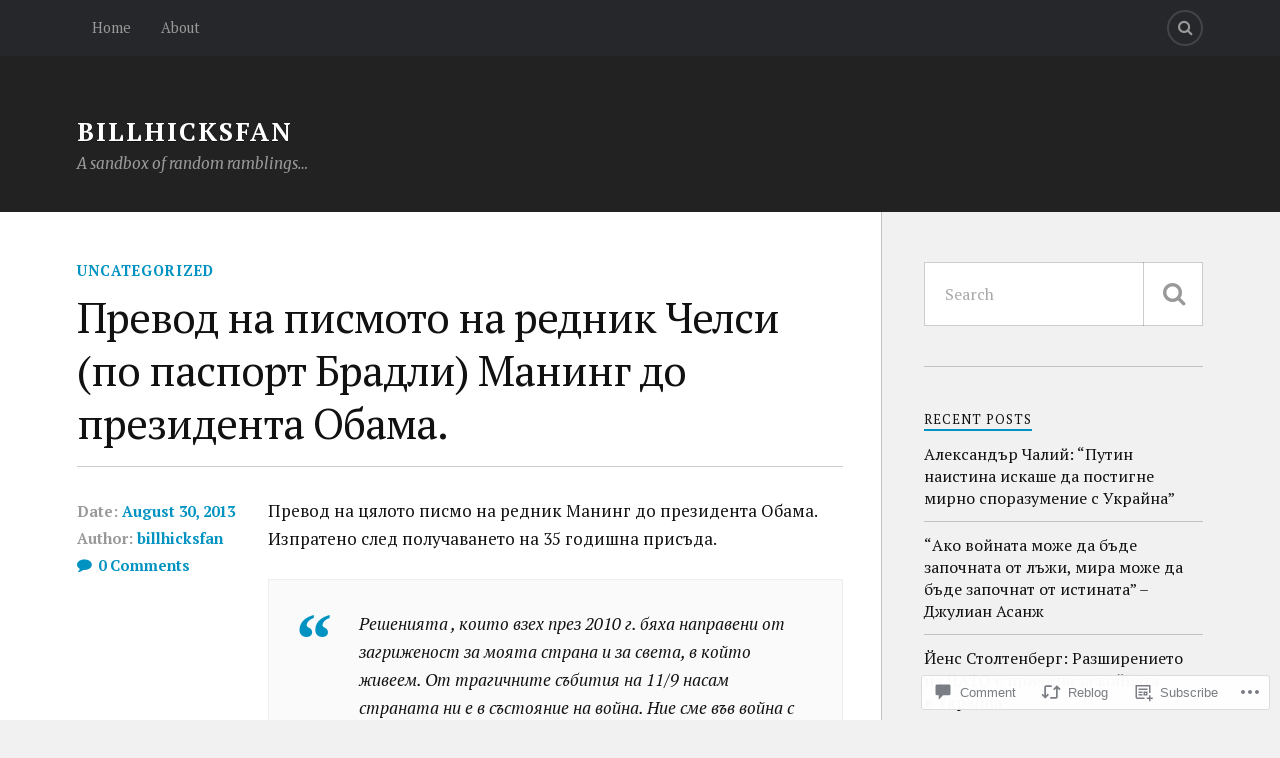

--- FILE ---
content_type: text/html; charset=UTF-8
request_url: https://billhicksfan.com/2013/08/30/%D0%BF%D1%80%D0%B5%D0%B2%D0%BE%D0%B4-%D0%BD%D0%B0-%D0%BF%D0%B8%D1%81%D0%BC%D0%BE%D1%82%D0%BE-%D0%BD%D0%B0-%D1%80%D0%B5%D0%B4%D0%BD%D0%B8%D0%BA-%D1%87%D0%B5%D0%BB%D1%81%D0%B8-%D0%BF%D0%BE-%D0%BF%D0%B0/
body_size: 24224
content:
<!DOCTYPE html>
<html class="no-js" lang="en">

<head>

<meta charset="UTF-8">
<meta name="viewport" content="width=device-width, initial-scale=1">
<link rel="profile" href="http://gmpg.org/xfn/11">
<link rel="pingback" href="https://billhicksfan.com/xmlrpc.php">

<title>Превод на писмото на редник Челси (по паспорт Брадли) Манинг до президента Обама. &#8211; billhicksfan</title>
<script type="text/javascript">
  WebFontConfig = {"google":{"families":["PT+Serif:r:latin,latin-ext","PT+Serif:r,i,b,bi:latin,latin-ext"]},"api_url":"https:\/\/fonts-api.wp.com\/css"};
  (function() {
    var wf = document.createElement('script');
    wf.src = '/wp-content/plugins/custom-fonts/js/webfont.js';
    wf.type = 'text/javascript';
    wf.async = 'true';
    var s = document.getElementsByTagName('script')[0];
    s.parentNode.insertBefore(wf, s);
	})();
</script><style id="jetpack-custom-fonts-css">.wf-active body{font-family:"PT Serif",serif}.wf-active .search-container .search-field{font-family:"PT Serif",serif}.wf-active .blog-description{font-family:"PT Serif",serif}.wf-active .post-content p.page-links{font-family:"PT Serif",serif}.wf-active .post-content{font-family:"PT Serif",serif}.wf-active .post-content h4, .wf-active .post-content h5, .wf-active .post-content h6{font-family:"PT Serif",serif}.wf-active .post-content blockquote p{font-family:"PT Serif",serif}.wf-active .post-content blockquote cite{font-family:"PT Serif",serif}.wf-active .post-content .gallery-caption, .wf-active .post-content .wp-caption-text{font-family:"PT Serif",serif}.wf-active .post-content fieldset legend{font-family:"PT Serif",serif}.wf-active .post-content label{font-family:"PT Serif",serif}.wf-active .post-content input, .wf-active .post-content textarea{font-family:"PT Serif",serif}.wf-active .pingbacklist li:before{font-family:"PT Serif",serif}.wf-active .comments-nav .fleft a:before{font-family:"PT Serif",serif}.wf-active .comments-nav .fright a:after{font-family:"PT Serif",serif}.wf-active .comment-respond input[type="text"], .wf-active .comment-respond textarea{font-family:"PT Serif",serif}.wf-active .comment-respond input[type="submit"]{font-family:"PT Serif",serif}.wf-active .wrapper .search-field{font-family:"PT Serif",serif}.wf-active .comment-respond#respond{font-family:"PT Serif",serif}.wf-active .blog-title{font-weight:400;font-style:normal}.wf-active .post-title{font-family:"PT Serif",serif;font-weight:400;font-style:normal}.wf-active .single-post .post-title{font-weight:400;font-style:normal}.wf-active .related-posts-title{font-weight:400;font-style:normal}.wf-active .post-content h1, .wf-active .post-content h2, .wf-active .post-content h3{font-family:"PT Serif",serif;font-weight:400;font-style:normal}.wf-active .post-content h1, .wf-active .post-content h2, .wf-active .post-content h3{font-family:"PT Serif",serif;font-weight:400;font-style:normal}.wf-active .post-content h1{font-style:normal;font-weight:400}.wf-active .post-content h2{font-style:normal;font-weight:400}.wf-active .post-content h3{font-style:normal;font-weight:400}.wf-active .comment-reply-title, .wf-active .comments-title{font-weight:400;font-style:normal}.wf-active .comment-reply-title .fa, .wf-active .comments-title .fa{font-style:normal;font-weight:400}.wf-active .widget-title{font-weight:400;font-style:normal}.wf-active .widget_rss li a{font-family:"PT Serif",serif;font-weight:400;font-style:normal}.wf-active .rowling-widget-list .title{font-family:"PT Serif",serif;font-weight:400;font-style:normal}.wf-active .post-content div#jp-relatedposts h3.jp-relatedposts-headline{font-family:"PT Serif",serif;font-style:normal;font-weight:400}</style>
<meta name='robots' content='max-image-preview:large' />
<script>document.documentElement.className = document.documentElement.className.replace("no-js","js");</script>

<!-- Async WordPress.com Remote Login -->
<script id="wpcom_remote_login_js">
var wpcom_remote_login_extra_auth = '';
function wpcom_remote_login_remove_dom_node_id( element_id ) {
	var dom_node = document.getElementById( element_id );
	if ( dom_node ) { dom_node.parentNode.removeChild( dom_node ); }
}
function wpcom_remote_login_remove_dom_node_classes( class_name ) {
	var dom_nodes = document.querySelectorAll( '.' + class_name );
	for ( var i = 0; i < dom_nodes.length; i++ ) {
		dom_nodes[ i ].parentNode.removeChild( dom_nodes[ i ] );
	}
}
function wpcom_remote_login_final_cleanup() {
	wpcom_remote_login_remove_dom_node_classes( "wpcom_remote_login_msg" );
	wpcom_remote_login_remove_dom_node_id( "wpcom_remote_login_key" );
	wpcom_remote_login_remove_dom_node_id( "wpcom_remote_login_validate" );
	wpcom_remote_login_remove_dom_node_id( "wpcom_remote_login_js" );
	wpcom_remote_login_remove_dom_node_id( "wpcom_request_access_iframe" );
	wpcom_remote_login_remove_dom_node_id( "wpcom_request_access_styles" );
}

// Watch for messages back from the remote login
window.addEventListener( "message", function( e ) {
	if ( e.origin === "https://r-login.wordpress.com" ) {
		var data = {};
		try {
			data = JSON.parse( e.data );
		} catch( e ) {
			wpcom_remote_login_final_cleanup();
			return;
		}

		if ( data.msg === 'LOGIN' ) {
			// Clean up the login check iframe
			wpcom_remote_login_remove_dom_node_id( "wpcom_remote_login_key" );

			var id_regex = new RegExp( /^[0-9]+$/ );
			var token_regex = new RegExp( /^.*|.*|.*$/ );
			if (
				token_regex.test( data.token )
				&& id_regex.test( data.wpcomid )
			) {
				// We have everything we need to ask for a login
				var script = document.createElement( "script" );
				script.setAttribute( "id", "wpcom_remote_login_validate" );
				script.src = '/remote-login.php?wpcom_remote_login=validate'
					+ '&wpcomid=' + data.wpcomid
					+ '&token=' + encodeURIComponent( data.token )
					+ '&host=' + window.location.protocol
					+ '//' + window.location.hostname
					+ '&postid=16'
					+ '&is_singular=1';
				document.body.appendChild( script );
			}

			return;
		}

		// Safari ITP, not logged in, so redirect
		if ( data.msg === 'LOGIN-REDIRECT' ) {
			window.location = 'https://wordpress.com/log-in?redirect_to=' + window.location.href;
			return;
		}

		// Safari ITP, storage access failed, remove the request
		if ( data.msg === 'LOGIN-REMOVE' ) {
			var css_zap = 'html { -webkit-transition: margin-top 1s; transition: margin-top 1s; } /* 9001 */ html { margin-top: 0 !important; } * html body { margin-top: 0 !important; } @media screen and ( max-width: 782px ) { html { margin-top: 0 !important; } * html body { margin-top: 0 !important; } }';
			var style_zap = document.createElement( 'style' );
			style_zap.type = 'text/css';
			style_zap.appendChild( document.createTextNode( css_zap ) );
			document.body.appendChild( style_zap );

			var e = document.getElementById( 'wpcom_request_access_iframe' );
			e.parentNode.removeChild( e );

			document.cookie = 'wordpress_com_login_access=denied; path=/; max-age=31536000';

			return;
		}

		// Safari ITP
		if ( data.msg === 'REQUEST_ACCESS' ) {
			console.log( 'request access: safari' );

			// Check ITP iframe enable/disable knob
			if ( wpcom_remote_login_extra_auth !== 'safari_itp_iframe' ) {
				return;
			}

			// If we are in a "private window" there is no ITP.
			var private_window = false;
			try {
				var opendb = window.openDatabase( null, null, null, null );
			} catch( e ) {
				private_window = true;
			}

			if ( private_window ) {
				console.log( 'private window' );
				return;
			}

			var iframe = document.createElement( 'iframe' );
			iframe.id = 'wpcom_request_access_iframe';
			iframe.setAttribute( 'scrolling', 'no' );
			iframe.setAttribute( 'sandbox', 'allow-storage-access-by-user-activation allow-scripts allow-same-origin allow-top-navigation-by-user-activation' );
			iframe.src = 'https://r-login.wordpress.com/remote-login.php?wpcom_remote_login=request_access&origin=' + encodeURIComponent( data.origin ) + '&wpcomid=' + encodeURIComponent( data.wpcomid );

			var css = 'html { -webkit-transition: margin-top 1s; transition: margin-top 1s; } /* 9001 */ html { margin-top: 46px !important; } * html body { margin-top: 46px !important; } @media screen and ( max-width: 660px ) { html { margin-top: 71px !important; } * html body { margin-top: 71px !important; } #wpcom_request_access_iframe { display: block; height: 71px !important; } } #wpcom_request_access_iframe { border: 0px; height: 46px; position: fixed; top: 0; left: 0; width: 100%; min-width: 100%; z-index: 99999; background: #23282d; } ';

			var style = document.createElement( 'style' );
			style.type = 'text/css';
			style.id = 'wpcom_request_access_styles';
			style.appendChild( document.createTextNode( css ) );
			document.body.appendChild( style );

			document.body.appendChild( iframe );
		}

		if ( data.msg === 'DONE' ) {
			wpcom_remote_login_final_cleanup();
		}
	}
}, false );

// Inject the remote login iframe after the page has had a chance to load
// more critical resources
window.addEventListener( "DOMContentLoaded", function( e ) {
	var iframe = document.createElement( "iframe" );
	iframe.style.display = "none";
	iframe.setAttribute( "scrolling", "no" );
	iframe.setAttribute( "id", "wpcom_remote_login_key" );
	iframe.src = "https://r-login.wordpress.com/remote-login.php"
		+ "?wpcom_remote_login=key"
		+ "&origin=aHR0cHM6Ly9iaWxsaGlja3NmYW4uY29t"
		+ "&wpcomid=56822227"
		+ "&time=" + Math.floor( Date.now() / 1000 );
	document.body.appendChild( iframe );
}, false );
</script>
<link rel='dns-prefetch' href='//s0.wp.com' />
<link rel='dns-prefetch' href='//widgets.wp.com' />
<link rel='dns-prefetch' href='//fonts-api.wp.com' />
<link rel="alternate" type="application/rss+xml" title="billhicksfan &raquo; Feed" href="https://billhicksfan.com/feed/" />
<link rel="alternate" type="application/rss+xml" title="billhicksfan &raquo; Comments Feed" href="https://billhicksfan.com/comments/feed/" />
<link rel="alternate" type="application/rss+xml" title="billhicksfan &raquo; Превод на писмото на редник Челси (по паспорт Брадли) Манинг до президента&nbsp;Обама. Comments Feed" href="https://billhicksfan.com/2013/08/30/%d0%bf%d1%80%d0%b5%d0%b2%d0%be%d0%b4-%d0%bd%d0%b0-%d0%bf%d0%b8%d1%81%d0%bc%d0%be%d1%82%d0%be-%d0%bd%d0%b0-%d1%80%d0%b5%d0%b4%d0%bd%d0%b8%d0%ba-%d1%87%d0%b5%d0%bb%d1%81%d0%b8-%d0%bf%d0%be-%d0%bf%d0%b0/feed/" />
	<script type="text/javascript">
		/* <![CDATA[ */
		function addLoadEvent(func) {
			var oldonload = window.onload;
			if (typeof window.onload != 'function') {
				window.onload = func;
			} else {
				window.onload = function () {
					oldonload();
					func();
				}
			}
		}
		/* ]]> */
	</script>
	<link crossorigin='anonymous' rel='stylesheet' id='all-css-0-1' href='/_static/??-eJxtzEkKgDAMQNELWYNjcSGeRdog1Q7BpHh9UQRBXD74fDhImRQFo0DIinxeXGRYUWg222PgHCEkmz0y7OhnQasosXxUGuYC/o/ebfh+b135FMZKd02th77t1hMpiDR+&cssminify=yes' type='text/css' media='all' />
<style id='wp-emoji-styles-inline-css'>

	img.wp-smiley, img.emoji {
		display: inline !important;
		border: none !important;
		box-shadow: none !important;
		height: 1em !important;
		width: 1em !important;
		margin: 0 0.07em !important;
		vertical-align: -0.1em !important;
		background: none !important;
		padding: 0 !important;
	}
/*# sourceURL=wp-emoji-styles-inline-css */
</style>
<link crossorigin='anonymous' rel='stylesheet' id='all-css-2-1' href='/wp-content/plugins/gutenberg-core/v22.2.0/build/styles/block-library/style.css?m=1764855221i&cssminify=yes' type='text/css' media='all' />
<style id='wp-block-library-inline-css'>
.has-text-align-justify {
	text-align:justify;
}
.has-text-align-justify{text-align:justify;}

/*# sourceURL=wp-block-library-inline-css */
</style><style id='global-styles-inline-css'>
:root{--wp--preset--aspect-ratio--square: 1;--wp--preset--aspect-ratio--4-3: 4/3;--wp--preset--aspect-ratio--3-4: 3/4;--wp--preset--aspect-ratio--3-2: 3/2;--wp--preset--aspect-ratio--2-3: 2/3;--wp--preset--aspect-ratio--16-9: 16/9;--wp--preset--aspect-ratio--9-16: 9/16;--wp--preset--color--black: #000000;--wp--preset--color--cyan-bluish-gray: #abb8c3;--wp--preset--color--white: #ffffff;--wp--preset--color--pale-pink: #f78da7;--wp--preset--color--vivid-red: #cf2e2e;--wp--preset--color--luminous-vivid-orange: #ff6900;--wp--preset--color--luminous-vivid-amber: #fcb900;--wp--preset--color--light-green-cyan: #7bdcb5;--wp--preset--color--vivid-green-cyan: #00d084;--wp--preset--color--pale-cyan-blue: #8ed1fc;--wp--preset--color--vivid-cyan-blue: #0693e3;--wp--preset--color--vivid-purple: #9b51e0;--wp--preset--gradient--vivid-cyan-blue-to-vivid-purple: linear-gradient(135deg,rgb(6,147,227) 0%,rgb(155,81,224) 100%);--wp--preset--gradient--light-green-cyan-to-vivid-green-cyan: linear-gradient(135deg,rgb(122,220,180) 0%,rgb(0,208,130) 100%);--wp--preset--gradient--luminous-vivid-amber-to-luminous-vivid-orange: linear-gradient(135deg,rgb(252,185,0) 0%,rgb(255,105,0) 100%);--wp--preset--gradient--luminous-vivid-orange-to-vivid-red: linear-gradient(135deg,rgb(255,105,0) 0%,rgb(207,46,46) 100%);--wp--preset--gradient--very-light-gray-to-cyan-bluish-gray: linear-gradient(135deg,rgb(238,238,238) 0%,rgb(169,184,195) 100%);--wp--preset--gradient--cool-to-warm-spectrum: linear-gradient(135deg,rgb(74,234,220) 0%,rgb(151,120,209) 20%,rgb(207,42,186) 40%,rgb(238,44,130) 60%,rgb(251,105,98) 80%,rgb(254,248,76) 100%);--wp--preset--gradient--blush-light-purple: linear-gradient(135deg,rgb(255,206,236) 0%,rgb(152,150,240) 100%);--wp--preset--gradient--blush-bordeaux: linear-gradient(135deg,rgb(254,205,165) 0%,rgb(254,45,45) 50%,rgb(107,0,62) 100%);--wp--preset--gradient--luminous-dusk: linear-gradient(135deg,rgb(255,203,112) 0%,rgb(199,81,192) 50%,rgb(65,88,208) 100%);--wp--preset--gradient--pale-ocean: linear-gradient(135deg,rgb(255,245,203) 0%,rgb(182,227,212) 50%,rgb(51,167,181) 100%);--wp--preset--gradient--electric-grass: linear-gradient(135deg,rgb(202,248,128) 0%,rgb(113,206,126) 100%);--wp--preset--gradient--midnight: linear-gradient(135deg,rgb(2,3,129) 0%,rgb(40,116,252) 100%);--wp--preset--font-size--small: 13px;--wp--preset--font-size--medium: 20px;--wp--preset--font-size--large: 36px;--wp--preset--font-size--x-large: 42px;--wp--preset--font-family--albert-sans: 'Albert Sans', sans-serif;--wp--preset--font-family--alegreya: Alegreya, serif;--wp--preset--font-family--arvo: Arvo, serif;--wp--preset--font-family--bodoni-moda: 'Bodoni Moda', serif;--wp--preset--font-family--bricolage-grotesque: 'Bricolage Grotesque', sans-serif;--wp--preset--font-family--cabin: Cabin, sans-serif;--wp--preset--font-family--chivo: Chivo, sans-serif;--wp--preset--font-family--commissioner: Commissioner, sans-serif;--wp--preset--font-family--cormorant: Cormorant, serif;--wp--preset--font-family--courier-prime: 'Courier Prime', monospace;--wp--preset--font-family--crimson-pro: 'Crimson Pro', serif;--wp--preset--font-family--dm-mono: 'DM Mono', monospace;--wp--preset--font-family--dm-sans: 'DM Sans', sans-serif;--wp--preset--font-family--dm-serif-display: 'DM Serif Display', serif;--wp--preset--font-family--domine: Domine, serif;--wp--preset--font-family--eb-garamond: 'EB Garamond', serif;--wp--preset--font-family--epilogue: Epilogue, sans-serif;--wp--preset--font-family--fahkwang: Fahkwang, sans-serif;--wp--preset--font-family--figtree: Figtree, sans-serif;--wp--preset--font-family--fira-sans: 'Fira Sans', sans-serif;--wp--preset--font-family--fjalla-one: 'Fjalla One', sans-serif;--wp--preset--font-family--fraunces: Fraunces, serif;--wp--preset--font-family--gabarito: Gabarito, system-ui;--wp--preset--font-family--ibm-plex-mono: 'IBM Plex Mono', monospace;--wp--preset--font-family--ibm-plex-sans: 'IBM Plex Sans', sans-serif;--wp--preset--font-family--ibarra-real-nova: 'Ibarra Real Nova', serif;--wp--preset--font-family--instrument-serif: 'Instrument Serif', serif;--wp--preset--font-family--inter: Inter, sans-serif;--wp--preset--font-family--josefin-sans: 'Josefin Sans', sans-serif;--wp--preset--font-family--jost: Jost, sans-serif;--wp--preset--font-family--libre-baskerville: 'Libre Baskerville', serif;--wp--preset--font-family--libre-franklin: 'Libre Franklin', sans-serif;--wp--preset--font-family--literata: Literata, serif;--wp--preset--font-family--lora: Lora, serif;--wp--preset--font-family--merriweather: Merriweather, serif;--wp--preset--font-family--montserrat: Montserrat, sans-serif;--wp--preset--font-family--newsreader: Newsreader, serif;--wp--preset--font-family--noto-sans-mono: 'Noto Sans Mono', sans-serif;--wp--preset--font-family--nunito: Nunito, sans-serif;--wp--preset--font-family--open-sans: 'Open Sans', sans-serif;--wp--preset--font-family--overpass: Overpass, sans-serif;--wp--preset--font-family--pt-serif: 'PT Serif', serif;--wp--preset--font-family--petrona: Petrona, serif;--wp--preset--font-family--piazzolla: Piazzolla, serif;--wp--preset--font-family--playfair-display: 'Playfair Display', serif;--wp--preset--font-family--plus-jakarta-sans: 'Plus Jakarta Sans', sans-serif;--wp--preset--font-family--poppins: Poppins, sans-serif;--wp--preset--font-family--raleway: Raleway, sans-serif;--wp--preset--font-family--roboto: Roboto, sans-serif;--wp--preset--font-family--roboto-slab: 'Roboto Slab', serif;--wp--preset--font-family--rubik: Rubik, sans-serif;--wp--preset--font-family--rufina: Rufina, serif;--wp--preset--font-family--sora: Sora, sans-serif;--wp--preset--font-family--source-sans-3: 'Source Sans 3', sans-serif;--wp--preset--font-family--source-serif-4: 'Source Serif 4', serif;--wp--preset--font-family--space-mono: 'Space Mono', monospace;--wp--preset--font-family--syne: Syne, sans-serif;--wp--preset--font-family--texturina: Texturina, serif;--wp--preset--font-family--urbanist: Urbanist, sans-serif;--wp--preset--font-family--work-sans: 'Work Sans', sans-serif;--wp--preset--spacing--20: 0.44rem;--wp--preset--spacing--30: 0.67rem;--wp--preset--spacing--40: 1rem;--wp--preset--spacing--50: 1.5rem;--wp--preset--spacing--60: 2.25rem;--wp--preset--spacing--70: 3.38rem;--wp--preset--spacing--80: 5.06rem;--wp--preset--shadow--natural: 6px 6px 9px rgba(0, 0, 0, 0.2);--wp--preset--shadow--deep: 12px 12px 50px rgba(0, 0, 0, 0.4);--wp--preset--shadow--sharp: 6px 6px 0px rgba(0, 0, 0, 0.2);--wp--preset--shadow--outlined: 6px 6px 0px -3px rgb(255, 255, 255), 6px 6px rgb(0, 0, 0);--wp--preset--shadow--crisp: 6px 6px 0px rgb(0, 0, 0);}:where(.is-layout-flex){gap: 0.5em;}:where(.is-layout-grid){gap: 0.5em;}body .is-layout-flex{display: flex;}.is-layout-flex{flex-wrap: wrap;align-items: center;}.is-layout-flex > :is(*, div){margin: 0;}body .is-layout-grid{display: grid;}.is-layout-grid > :is(*, div){margin: 0;}:where(.wp-block-columns.is-layout-flex){gap: 2em;}:where(.wp-block-columns.is-layout-grid){gap: 2em;}:where(.wp-block-post-template.is-layout-flex){gap: 1.25em;}:where(.wp-block-post-template.is-layout-grid){gap: 1.25em;}.has-black-color{color: var(--wp--preset--color--black) !important;}.has-cyan-bluish-gray-color{color: var(--wp--preset--color--cyan-bluish-gray) !important;}.has-white-color{color: var(--wp--preset--color--white) !important;}.has-pale-pink-color{color: var(--wp--preset--color--pale-pink) !important;}.has-vivid-red-color{color: var(--wp--preset--color--vivid-red) !important;}.has-luminous-vivid-orange-color{color: var(--wp--preset--color--luminous-vivid-orange) !important;}.has-luminous-vivid-amber-color{color: var(--wp--preset--color--luminous-vivid-amber) !important;}.has-light-green-cyan-color{color: var(--wp--preset--color--light-green-cyan) !important;}.has-vivid-green-cyan-color{color: var(--wp--preset--color--vivid-green-cyan) !important;}.has-pale-cyan-blue-color{color: var(--wp--preset--color--pale-cyan-blue) !important;}.has-vivid-cyan-blue-color{color: var(--wp--preset--color--vivid-cyan-blue) !important;}.has-vivid-purple-color{color: var(--wp--preset--color--vivid-purple) !important;}.has-black-background-color{background-color: var(--wp--preset--color--black) !important;}.has-cyan-bluish-gray-background-color{background-color: var(--wp--preset--color--cyan-bluish-gray) !important;}.has-white-background-color{background-color: var(--wp--preset--color--white) !important;}.has-pale-pink-background-color{background-color: var(--wp--preset--color--pale-pink) !important;}.has-vivid-red-background-color{background-color: var(--wp--preset--color--vivid-red) !important;}.has-luminous-vivid-orange-background-color{background-color: var(--wp--preset--color--luminous-vivid-orange) !important;}.has-luminous-vivid-amber-background-color{background-color: var(--wp--preset--color--luminous-vivid-amber) !important;}.has-light-green-cyan-background-color{background-color: var(--wp--preset--color--light-green-cyan) !important;}.has-vivid-green-cyan-background-color{background-color: var(--wp--preset--color--vivid-green-cyan) !important;}.has-pale-cyan-blue-background-color{background-color: var(--wp--preset--color--pale-cyan-blue) !important;}.has-vivid-cyan-blue-background-color{background-color: var(--wp--preset--color--vivid-cyan-blue) !important;}.has-vivid-purple-background-color{background-color: var(--wp--preset--color--vivid-purple) !important;}.has-black-border-color{border-color: var(--wp--preset--color--black) !important;}.has-cyan-bluish-gray-border-color{border-color: var(--wp--preset--color--cyan-bluish-gray) !important;}.has-white-border-color{border-color: var(--wp--preset--color--white) !important;}.has-pale-pink-border-color{border-color: var(--wp--preset--color--pale-pink) !important;}.has-vivid-red-border-color{border-color: var(--wp--preset--color--vivid-red) !important;}.has-luminous-vivid-orange-border-color{border-color: var(--wp--preset--color--luminous-vivid-orange) !important;}.has-luminous-vivid-amber-border-color{border-color: var(--wp--preset--color--luminous-vivid-amber) !important;}.has-light-green-cyan-border-color{border-color: var(--wp--preset--color--light-green-cyan) !important;}.has-vivid-green-cyan-border-color{border-color: var(--wp--preset--color--vivid-green-cyan) !important;}.has-pale-cyan-blue-border-color{border-color: var(--wp--preset--color--pale-cyan-blue) !important;}.has-vivid-cyan-blue-border-color{border-color: var(--wp--preset--color--vivid-cyan-blue) !important;}.has-vivid-purple-border-color{border-color: var(--wp--preset--color--vivid-purple) !important;}.has-vivid-cyan-blue-to-vivid-purple-gradient-background{background: var(--wp--preset--gradient--vivid-cyan-blue-to-vivid-purple) !important;}.has-light-green-cyan-to-vivid-green-cyan-gradient-background{background: var(--wp--preset--gradient--light-green-cyan-to-vivid-green-cyan) !important;}.has-luminous-vivid-amber-to-luminous-vivid-orange-gradient-background{background: var(--wp--preset--gradient--luminous-vivid-amber-to-luminous-vivid-orange) !important;}.has-luminous-vivid-orange-to-vivid-red-gradient-background{background: var(--wp--preset--gradient--luminous-vivid-orange-to-vivid-red) !important;}.has-very-light-gray-to-cyan-bluish-gray-gradient-background{background: var(--wp--preset--gradient--very-light-gray-to-cyan-bluish-gray) !important;}.has-cool-to-warm-spectrum-gradient-background{background: var(--wp--preset--gradient--cool-to-warm-spectrum) !important;}.has-blush-light-purple-gradient-background{background: var(--wp--preset--gradient--blush-light-purple) !important;}.has-blush-bordeaux-gradient-background{background: var(--wp--preset--gradient--blush-bordeaux) !important;}.has-luminous-dusk-gradient-background{background: var(--wp--preset--gradient--luminous-dusk) !important;}.has-pale-ocean-gradient-background{background: var(--wp--preset--gradient--pale-ocean) !important;}.has-electric-grass-gradient-background{background: var(--wp--preset--gradient--electric-grass) !important;}.has-midnight-gradient-background{background: var(--wp--preset--gradient--midnight) !important;}.has-small-font-size{font-size: var(--wp--preset--font-size--small) !important;}.has-medium-font-size{font-size: var(--wp--preset--font-size--medium) !important;}.has-large-font-size{font-size: var(--wp--preset--font-size--large) !important;}.has-x-large-font-size{font-size: var(--wp--preset--font-size--x-large) !important;}.has-albert-sans-font-family{font-family: var(--wp--preset--font-family--albert-sans) !important;}.has-alegreya-font-family{font-family: var(--wp--preset--font-family--alegreya) !important;}.has-arvo-font-family{font-family: var(--wp--preset--font-family--arvo) !important;}.has-bodoni-moda-font-family{font-family: var(--wp--preset--font-family--bodoni-moda) !important;}.has-bricolage-grotesque-font-family{font-family: var(--wp--preset--font-family--bricolage-grotesque) !important;}.has-cabin-font-family{font-family: var(--wp--preset--font-family--cabin) !important;}.has-chivo-font-family{font-family: var(--wp--preset--font-family--chivo) !important;}.has-commissioner-font-family{font-family: var(--wp--preset--font-family--commissioner) !important;}.has-cormorant-font-family{font-family: var(--wp--preset--font-family--cormorant) !important;}.has-courier-prime-font-family{font-family: var(--wp--preset--font-family--courier-prime) !important;}.has-crimson-pro-font-family{font-family: var(--wp--preset--font-family--crimson-pro) !important;}.has-dm-mono-font-family{font-family: var(--wp--preset--font-family--dm-mono) !important;}.has-dm-sans-font-family{font-family: var(--wp--preset--font-family--dm-sans) !important;}.has-dm-serif-display-font-family{font-family: var(--wp--preset--font-family--dm-serif-display) !important;}.has-domine-font-family{font-family: var(--wp--preset--font-family--domine) !important;}.has-eb-garamond-font-family{font-family: var(--wp--preset--font-family--eb-garamond) !important;}.has-epilogue-font-family{font-family: var(--wp--preset--font-family--epilogue) !important;}.has-fahkwang-font-family{font-family: var(--wp--preset--font-family--fahkwang) !important;}.has-figtree-font-family{font-family: var(--wp--preset--font-family--figtree) !important;}.has-fira-sans-font-family{font-family: var(--wp--preset--font-family--fira-sans) !important;}.has-fjalla-one-font-family{font-family: var(--wp--preset--font-family--fjalla-one) !important;}.has-fraunces-font-family{font-family: var(--wp--preset--font-family--fraunces) !important;}.has-gabarito-font-family{font-family: var(--wp--preset--font-family--gabarito) !important;}.has-ibm-plex-mono-font-family{font-family: var(--wp--preset--font-family--ibm-plex-mono) !important;}.has-ibm-plex-sans-font-family{font-family: var(--wp--preset--font-family--ibm-plex-sans) !important;}.has-ibarra-real-nova-font-family{font-family: var(--wp--preset--font-family--ibarra-real-nova) !important;}.has-instrument-serif-font-family{font-family: var(--wp--preset--font-family--instrument-serif) !important;}.has-inter-font-family{font-family: var(--wp--preset--font-family--inter) !important;}.has-josefin-sans-font-family{font-family: var(--wp--preset--font-family--josefin-sans) !important;}.has-jost-font-family{font-family: var(--wp--preset--font-family--jost) !important;}.has-libre-baskerville-font-family{font-family: var(--wp--preset--font-family--libre-baskerville) !important;}.has-libre-franklin-font-family{font-family: var(--wp--preset--font-family--libre-franklin) !important;}.has-literata-font-family{font-family: var(--wp--preset--font-family--literata) !important;}.has-lora-font-family{font-family: var(--wp--preset--font-family--lora) !important;}.has-merriweather-font-family{font-family: var(--wp--preset--font-family--merriweather) !important;}.has-montserrat-font-family{font-family: var(--wp--preset--font-family--montserrat) !important;}.has-newsreader-font-family{font-family: var(--wp--preset--font-family--newsreader) !important;}.has-noto-sans-mono-font-family{font-family: var(--wp--preset--font-family--noto-sans-mono) !important;}.has-nunito-font-family{font-family: var(--wp--preset--font-family--nunito) !important;}.has-open-sans-font-family{font-family: var(--wp--preset--font-family--open-sans) !important;}.has-overpass-font-family{font-family: var(--wp--preset--font-family--overpass) !important;}.has-pt-serif-font-family{font-family: var(--wp--preset--font-family--pt-serif) !important;}.has-petrona-font-family{font-family: var(--wp--preset--font-family--petrona) !important;}.has-piazzolla-font-family{font-family: var(--wp--preset--font-family--piazzolla) !important;}.has-playfair-display-font-family{font-family: var(--wp--preset--font-family--playfair-display) !important;}.has-plus-jakarta-sans-font-family{font-family: var(--wp--preset--font-family--plus-jakarta-sans) !important;}.has-poppins-font-family{font-family: var(--wp--preset--font-family--poppins) !important;}.has-raleway-font-family{font-family: var(--wp--preset--font-family--raleway) !important;}.has-roboto-font-family{font-family: var(--wp--preset--font-family--roboto) !important;}.has-roboto-slab-font-family{font-family: var(--wp--preset--font-family--roboto-slab) !important;}.has-rubik-font-family{font-family: var(--wp--preset--font-family--rubik) !important;}.has-rufina-font-family{font-family: var(--wp--preset--font-family--rufina) !important;}.has-sora-font-family{font-family: var(--wp--preset--font-family--sora) !important;}.has-source-sans-3-font-family{font-family: var(--wp--preset--font-family--source-sans-3) !important;}.has-source-serif-4-font-family{font-family: var(--wp--preset--font-family--source-serif-4) !important;}.has-space-mono-font-family{font-family: var(--wp--preset--font-family--space-mono) !important;}.has-syne-font-family{font-family: var(--wp--preset--font-family--syne) !important;}.has-texturina-font-family{font-family: var(--wp--preset--font-family--texturina) !important;}.has-urbanist-font-family{font-family: var(--wp--preset--font-family--urbanist) !important;}.has-work-sans-font-family{font-family: var(--wp--preset--font-family--work-sans) !important;}
/*# sourceURL=global-styles-inline-css */
</style>

<style id='classic-theme-styles-inline-css'>
/*! This file is auto-generated */
.wp-block-button__link{color:#fff;background-color:#32373c;border-radius:9999px;box-shadow:none;text-decoration:none;padding:calc(.667em + 2px) calc(1.333em + 2px);font-size:1.125em}.wp-block-file__button{background:#32373c;color:#fff;text-decoration:none}
/*# sourceURL=/wp-includes/css/classic-themes.min.css */
</style>
<link crossorigin='anonymous' rel='stylesheet' id='all-css-4-1' href='/_static/??-eJx9jksOwjAMRC9EcCsEFQvEUVA+FqTUSRQ77fVxVbEBxMaSZ+bZA0sxPifBJEDNlKndY2LwuaLqVKyAJghDtDghaWzvmXfwG1uKMsa5UpHZ6KTYyMhDQf7HjSjF+qdRaTuxGcAtvb3bjCnkCrZJJisS/RcFXD24FqcAM1ann1VcK/Pnvna50qUfTl3XH8+HYXwBNR1jhQ==&cssminify=yes' type='text/css' media='all' />
<link rel='stylesheet' id='verbum-gutenberg-css-css' href='https://widgets.wp.com/verbum-block-editor/block-editor.css?ver=1738686361' media='all' />
<link rel='stylesheet' id='fonts-css' href='https://fonts-api.wp.com/css?family=Lato%3A400%2C700%2C900%2C400italic%2C700italic%7CMerriweather%3A700%2C900%2C400italic&#038;subset=latin%2Clatin-ext' media='all' />
<link crossorigin='anonymous' rel='stylesheet' id='all-css-8-1' href='/_static/??-eJx9i0EKwyAQAD9UuwRDSw6lbzGy2RpWV1xF8vsmt4ZCjsPMQM/GS6qYKtQPRlTIbYYinUMiWHZlXEeViCe4e9UbXM9aN/4PYzOZG4WkUHBmITravfrBq4lQDIt3NUg6gVnYhXKs7/ganuPwmKwd7foFezNUhg==&cssminify=yes' type='text/css' media='all' />
<link crossorigin='anonymous' rel='stylesheet' id='print-css-9-1' href='/wp-content/mu-plugins/global-print/global-print.css?m=1465851035i&cssminify=yes' type='text/css' media='print' />
<style id='jetpack-global-styles-frontend-style-inline-css'>
:root { --font-headings: unset; --font-base: unset; --font-headings-default: -apple-system,BlinkMacSystemFont,"Segoe UI",Roboto,Oxygen-Sans,Ubuntu,Cantarell,"Helvetica Neue",sans-serif; --font-base-default: -apple-system,BlinkMacSystemFont,"Segoe UI",Roboto,Oxygen-Sans,Ubuntu,Cantarell,"Helvetica Neue",sans-serif;}
/*# sourceURL=jetpack-global-styles-frontend-style-inline-css */
</style>
<link crossorigin='anonymous' rel='stylesheet' id='all-css-12-1' href='/_static/??-eJyNjcsKAjEMRX/IGtQZBxfip0hMS9sxTYppGfx7H7gRN+7ugcs5sFRHKi1Ig9Jd5R6zGMyhVaTrh8G6QFHfORhYwlvw6P39PbPENZmt4G/ROQuBKWVkxxrVvuBH1lIoz2waILJekF+HUzlupnG3nQ77YZwfuRJIaQ==&cssminify=yes' type='text/css' media='all' />
<script type="text/javascript" id="jetpack_related-posts-js-extra">
/* <![CDATA[ */
var related_posts_js_options = {"post_heading":"h4"};
//# sourceURL=jetpack_related-posts-js-extra
/* ]]> */
</script>
<script type="text/javascript" id="wpcom-actionbar-placeholder-js-extra">
/* <![CDATA[ */
var actionbardata = {"siteID":"56822227","postID":"16","siteURL":"https://billhicksfan.com","xhrURL":"https://billhicksfan.com/wp-admin/admin-ajax.php","nonce":"5917c09f65","isLoggedIn":"","statusMessage":"","subsEmailDefault":"instantly","proxyScriptUrl":"https://s0.wp.com/wp-content/js/wpcom-proxy-request.js?m=1513050504i&amp;ver=20211021","shortlink":"https://wp.me/p3Qq3x-g","i18n":{"followedText":"New posts from this site will now appear in your \u003Ca href=\"https://wordpress.com/reader\"\u003EReader\u003C/a\u003E","foldBar":"Collapse this bar","unfoldBar":"Expand this bar","shortLinkCopied":"Shortlink copied to clipboard."}};
//# sourceURL=wpcom-actionbar-placeholder-js-extra
/* ]]> */
</script>
<script type="text/javascript" id="jetpack-mu-wpcom-settings-js-before">
/* <![CDATA[ */
var JETPACK_MU_WPCOM_SETTINGS = {"assetsUrl":"https://s0.wp.com/wp-content/mu-plugins/jetpack-mu-wpcom-plugin/sun/jetpack_vendor/automattic/jetpack-mu-wpcom/src/build/"};
//# sourceURL=jetpack-mu-wpcom-settings-js-before
/* ]]> */
</script>
<script crossorigin='anonymous' type='text/javascript'  src='/_static/??-eJx1jcEOwiAQRH9IunJo2ovxU0yFTQPCguyS2r8XE0zqwdNkMi9vYMvKJBIkgVhVDnV1xOBR8mIevQNXgpsjA/fqgoWCYRG0KicW/m1DdDR4PsHB6xsTROWSXvt3a7JQLfJn9M+KZe9xFPyFVHRraacdvsaLnsbxrPU0z/4NC+ROAA=='></script>
<script type="text/javascript" id="rlt-proxy-js-after">
/* <![CDATA[ */
	rltInitialize( {"token":null,"iframeOrigins":["https:\/\/widgets.wp.com"]} );
//# sourceURL=rlt-proxy-js-after
/* ]]> */
</script>
<link rel="EditURI" type="application/rsd+xml" title="RSD" href="https://billhicksfan.wordpress.com/xmlrpc.php?rsd" />
<meta name="generator" content="WordPress.com" />
<link rel="canonical" href="https://billhicksfan.com/2013/08/30/%d0%bf%d1%80%d0%b5%d0%b2%d0%be%d0%b4-%d0%bd%d0%b0-%d0%bf%d0%b8%d1%81%d0%bc%d0%be%d1%82%d0%be-%d0%bd%d0%b0-%d1%80%d0%b5%d0%b4%d0%bd%d0%b8%d0%ba-%d1%87%d0%b5%d0%bb%d1%81%d0%b8-%d0%bf%d0%be-%d0%bf%d0%b0/" />
<link rel='shortlink' href='https://wp.me/p3Qq3x-g' />
<link rel="alternate" type="application/json+oembed" href="https://public-api.wordpress.com/oembed/?format=json&amp;url=https%3A%2F%2Fbillhicksfan.com%2F2013%2F08%2F30%2F%25d0%25bf%25d1%2580%25d0%25b5%25d0%25b2%25d0%25be%25d0%25b4-%25d0%25bd%25d0%25b0-%25d0%25bf%25d0%25b8%25d1%2581%25d0%25bc%25d0%25be%25d1%2582%25d0%25be-%25d0%25bd%25d0%25b0-%25d1%2580%25d0%25b5%25d0%25b4%25d0%25bd%25d0%25b8%25d0%25ba-%25d1%2587%25d0%25b5%25d0%25bb%25d1%2581%25d0%25b8-%25d0%25bf%25d0%25be-%25d0%25bf%25d0%25b0%2F&amp;for=wpcom-auto-discovery" /><link rel="alternate" type="application/xml+oembed" href="https://public-api.wordpress.com/oembed/?format=xml&amp;url=https%3A%2F%2Fbillhicksfan.com%2F2013%2F08%2F30%2F%25d0%25bf%25d1%2580%25d0%25b5%25d0%25b2%25d0%25be%25d0%25b4-%25d0%25bd%25d0%25b0-%25d0%25bf%25d0%25b8%25d1%2581%25d0%25bc%25d0%25be%25d1%2582%25d0%25be-%25d0%25bd%25d0%25b0-%25d1%2580%25d0%25b5%25d0%25b4%25d0%25bd%25d0%25b8%25d0%25ba-%25d1%2587%25d0%25b5%25d0%25bb%25d1%2581%25d0%25b8-%25d0%25bf%25d0%25be-%25d0%25bf%25d0%25b0%2F&amp;for=wpcom-auto-discovery" />
<!-- Jetpack Open Graph Tags -->
<meta property="og:type" content="article" />
<meta property="og:title" content="Превод на писмото на редник Челси (по паспорт Брадли) Манинг до президента Обама." />
<meta property="og:url" content="https://billhicksfan.com/2013/08/30/%d0%bf%d1%80%d0%b5%d0%b2%d0%be%d0%b4-%d0%bd%d0%b0-%d0%bf%d0%b8%d1%81%d0%bc%d0%be%d1%82%d0%be-%d0%bd%d0%b0-%d1%80%d0%b5%d0%b4%d0%bd%d0%b8%d0%ba-%d1%87%d0%b5%d0%bb%d1%81%d0%b8-%d0%bf%d0%be-%d0%bf%d0%b0/" />
<meta property="og:description" content="Превод на цялото писмо на редник Манинг до президента Обама. Изпратено след получаването на 35 годишна присъда. Решенията , които взех през 2010 г. бяха направени от загриженост за моята страна и з…" />
<meta property="article:published_time" content="2013-08-30T18:19:23+00:00" />
<meta property="article:modified_time" content="2013-08-30T18:34:16+00:00" />
<meta property="og:site_name" content="billhicksfan" />
<meta property="og:image" content="https://s0.wp.com/i/blank.jpg?m=1383295312i" />
<meta property="og:image:width" content="200" />
<meta property="og:image:height" content="200" />
<meta property="og:image:alt" content="" />
<meta property="og:locale" content="en_US" />
<meta property="article:publisher" content="https://www.facebook.com/WordPresscom" />
<meta name="twitter:text:title" content="Превод на писмото на редник Челси (по паспорт Брадли) Манинг до президента&nbsp;Обама." />
<meta name="twitter:card" content="summary" />

<!-- End Jetpack Open Graph Tags -->
<link rel="shortcut icon" type="image/x-icon" href="https://s0.wp.com/i/favicon.ico?m=1713425267i" sizes="16x16 24x24 32x32 48x48" />
<link rel="icon" type="image/x-icon" href="https://s0.wp.com/i/favicon.ico?m=1713425267i" sizes="16x16 24x24 32x32 48x48" />
<link rel="apple-touch-icon" href="https://s0.wp.com/i/webclip.png?m=1713868326i" />
<link rel='openid.server' href='https://billhicksfan.com/?openidserver=1' />
<link rel='openid.delegate' href='https://billhicksfan.com/' />
<link rel="search" type="application/opensearchdescription+xml" href="https://billhicksfan.com/osd.xml" title="billhicksfan" />
<link rel="search" type="application/opensearchdescription+xml" href="https://s1.wp.com/opensearch.xml" title="WordPress.com" />
		<style type="text/css">
			.recentcomments a {
				display: inline !important;
				padding: 0 !important;
				margin: 0 !important;
			}

			table.recentcommentsavatartop img.avatar, table.recentcommentsavatarend img.avatar {
				border: 0px;
				margin: 0;
			}

			table.recentcommentsavatartop a, table.recentcommentsavatarend a {
				border: 0px !important;
				background-color: transparent !important;
			}

			td.recentcommentsavatarend, td.recentcommentsavatartop {
				padding: 0px 0px 1px 0px;
				margin: 0px;
			}

			td.recentcommentstextend {
				border: none !important;
				padding: 0px 0px 2px 10px;
			}

			.rtl td.recentcommentstextend {
				padding: 0px 10px 2px 0px;
			}

			td.recentcommentstexttop {
				border: none;
				padding: 0px 0px 0px 10px;
			}

			.rtl td.recentcommentstexttop {
				padding: 0px 10px 0px 0px;
			}
		</style>
		<meta name="description" content="Превод на цялото писмо на редник Манинг до президента Обама. Изпратено след получаването на 35 годишна присъда. Решенията , които взех през 2010 г. бяха направени от загриженост за моята страна и за света, в който живеем. От трагичните събития на 11/9 насам страната ни е в състояние на война. Ние сме във война с&hellip;" />

</head>

	<body class="wp-singular post-template-default single single-post postid-16 single-format-standard wp-theme-pubrowling customizer-styles-applied jetpack-reblog-enabled">

		<a class="skip-link screen-reader-text" href="#main">Skip to content</a>

		
			<nav class="top-nav">

				<div class="section-inner clear-fix">

					<ul class="header-top-menu">

						<li id="menu-item-2445" class="menu-item menu-item-type-custom menu-item-object-custom menu-item-2445"><a href="https://billhicksfan.wordpress.com">Home</a></li>
<li id="menu-item-2444" class="menu-item menu-item-type-post_type menu-item-object-page menu-item-2444"><a href="https://billhicksfan.com/about/">About</a></li>

					</ul> <!-- /header-top-menu -->

					<ul class="social-menu">

						<li id="menu-item-151" class="menu-item menu-item-type-custom menu-item-object-custom menu-item-151"><a class="search-toggle" href="#"><span class="screen-reader-text">Search</span></a></li>
					</ul> <!-- /social-menu -->

				</div> <!-- /section-inner -->

			</nav> <!-- /top-nav -->

		
		<div class="search-container">

			<div class="section-inner">

				
<form method="get" class="search-form" action="https://billhicksfan.com/">
	<label>
		<span class="screen-reader-text">Search for:</span>
		<input type="search" class="search-field" placeholder="Search" value="" name="s" title="Search for:" />
	</label>
	<button type="submit" class="search-button"><span class="fa fw fa-search"></span><span class="screen-reader-text">Search</span></button>
</form>

			</div> <!-- /section-inner -->

		</div> <!-- /search-container -->

		<header class="header-wrapper">

			<div class="header">

				<div class="section-inner">

					
						<a href="https://billhicksfan.com/" class="site-logo-link" rel="home" itemprop="url"></a>
						<h2 class="site-title">
							<a href="https://billhicksfan.com/" title="billhicksfan &mdash; A sandbox of random ramblings..." rel="home">billhicksfan</a>
						</h2>

													<h4 class="site-description">A sandbox of random ramblings&#8230;</h4>
						
					
					
				</div> <!-- /section-inner -->

			</div> <!-- /header -->

			
		</header> <!-- /header-wrapper -->

<div class="wrapper section-inner">

	<main id="main" class="content">

	
		
		
			<article id="post-16" class="single clear-fix post-16 post type-post status-publish format-standard hentry category-uncategorized tag-chelsea-manning tag-collateral-murder tag-wikileaks">

				<header class="post-header">

											<p class="post-categories"><a href="https://billhicksfan.com/category/uncategorized/" rel="category tag">Uncategorized</a></p>
					
					<h1 class="post-title">Превод на писмото на редник Челси (по паспорт Брадли) Манинг до президента&nbsp;Обама.</h1>
				</header> <!-- /post-header -->

				
				<div class="post-meta">

					<span class="post-meta-date">Date: <a href="https://billhicksfan.com/2013/08/30/%d0%bf%d1%80%d0%b5%d0%b2%d0%be%d0%b4-%d0%bd%d0%b0-%d0%bf%d0%b8%d1%81%d0%bc%d0%be%d1%82%d0%be-%d0%bd%d0%b0-%d1%80%d0%b5%d0%b4%d0%bd%d0%b8%d0%ba-%d1%87%d0%b5%d0%bb%d1%81%d0%b8-%d0%bf%d0%be-%d0%bf%d0%b0/">August 30, 2013</a></span><span class="post-meta-author">Author: <a href="https://billhicksfan.com/author/billhicksfan/">billhicksfan</a></span> 
											<span class="post-comments">
							<a href="https://billhicksfan.com/2013/08/30/%d0%bf%d1%80%d0%b5%d0%b2%d0%be%d0%b4-%d0%bd%d0%b0-%d0%bf%d0%b8%d1%81%d0%bc%d0%be%d1%82%d0%be-%d0%bd%d0%b0-%d1%80%d0%b5%d0%b4%d0%bd%d0%b8%d0%ba-%d1%87%d0%b5%d0%bb%d1%81%d0%b8-%d0%bf%d0%be-%d0%bf%d0%b0/#respond"><span class="fa fw fa-comment"></span>0<span class="resp"> Comments</span></a>						</span>
					
					
				</div> <!-- /post-meta -->

				<div class="post-inner">

					
						<div class="post-content">

							<p>Превод на цялото писмо на редник Манинг до президента Обама. Изпратено след получаването на 35 годишна присъда.</p>
<blockquote><p>Решенията , които взех през 2010 г. бяха направени от загриженост за моята страна и за света, в който живеем. От трагичните събития на 11/9 насам страната ни е в състояние на война. Ние сме във война с враг, който избира да не ни среща на традиционно бойно поле и поради този факт ни се наложи да променим методите си за борба с рисковете за нас и нашия начин на живот .</p>
<p>Първоначално се съгласих с тези методи и избрах да помогнa в защитата на страната си. Едва когато бях в Ирак, и всекидневно четях тайни военни доклади, започнах да поставям под въпрос моралността на това, което правим . В този момент разбрах, че в усилия си да посрещнем рисковете, на които ни излагаше врага, ние бяхме забравили своята човечност. Ние съзнателно избрахме да обезценим човешкия живот, както в Ирак така и в Афганистан. Когато се биехме с тези, които възприемахме като врага, ние понякога убивахме невинни цивилни. Когато убивахме невинни цивилни, вместо да приемем отговорността за поведението си, ние избрахме да се скрием зад завесата на националната сигурност и класифицирана информация, с цел да се избегнем всякаква публичната отговорност.</p>
<p>В стремежа си да убием врага ние вътрешно дебатирахме дефиницията на думата изтезание. Ние държахме хора в Гуантанамо в продължение на години без съдебен процес. Ние необяснимо затваряхме очите си за изтезанията и екзекуциите на иракското правителство. Приехме безброй други актове в името на войната срещу терора.</p>
<p>Патриотизмът е често надигания вик, когато морално съмнителни действия се подкрепят от тези във властта. Когато тези викове на патриотизъм заглушат всяко логически базирано несъгласие, то обикновено е на американския войник, на който е дадено изпълнението на някоя зле замислена мисия.</p>
<p>Нашата нация е имала подобни тъмни моменти за добродетелите на демокрацията &#8211; <a href="https://en.wikipedia.org/wiki/Trail_of_Tears">Пътеката на Сълзите</a>, <a href="https://en.wikipedia.org/wiki/Dred_Scott_v._Sandford">решението Dred Scott</a>, <a href="https://en.wikipedia.org/wiki/McCarthyism">МакКартизма</a> и <a href="https://en.wikipedia.org/wiki/Japanese_American_internment">лагерите за интерниране японо-американците</a> &#8211; да изброя няколко. Убеден съм, че много от дейстивията ни след 9/11 един ден ще се разглежда в подобна светлина.</p>
<p>Както покойният Хауърд Зин веднъж каза: &#8220;Няма флаг достатъчно голям да покрие срама от убийството на невинни хора.&#8221;</p>
<p>Разбирам, че с действията си наруших закона; съжалявам, ако с моите действия съм наранил някого или съм навредил на Съединените щати. Никога не e било моето намерение да нараня някого. Исках само да се помогне на хората. Когато избрах да разкрия класифицирана информация го направих от любов към моята страна и чувство за дълг към другите.</p>
<p>Ако откажете молбата ми за помилване ще излежа присъдата си знаейки, че понякога трябва да платиш висока цена, за да живеш в свободно общество. С готовност ще платя тази цена, ако това означава, че може да имаме една страна, която наистина е зачената в свобода и твърдо посветена на твърдението, че всички жени и мъже са създадени равни.</p></blockquote>
<p>Чувствайте се свободни да копирате, стига да линквате (или по друг начин да указвате произхода) към оригиналния източник.</p>
<p><a href="http://talkingpointsmemo.com/news/full-text-bradley-mannings-letter-obama-pardon.php">Текста на английски</a>.</p>
<div id="jp-post-flair" class="sharedaddy sd-like-enabled sd-sharing-enabled"><div class="sharedaddy sd-sharing-enabled"><div class="robots-nocontent sd-block sd-social sd-social-icon-text sd-sharing"><h3 class="sd-title">Share this:</h3><div class="sd-content"><ul><li class="share-twitter"><a rel="nofollow noopener noreferrer"
				data-shared="sharing-twitter-16"
				class="share-twitter sd-button share-icon"
				href="https://billhicksfan.com/2013/08/30/%d0%bf%d1%80%d0%b5%d0%b2%d0%be%d0%b4-%d0%bd%d0%b0-%d0%bf%d0%b8%d1%81%d0%bc%d0%be%d1%82%d0%be-%d0%bd%d0%b0-%d1%80%d0%b5%d0%b4%d0%bd%d0%b8%d0%ba-%d1%87%d0%b5%d0%bb%d1%81%d0%b8-%d0%bf%d0%be-%d0%bf%d0%b0/?share=twitter"
				target="_blank"
				aria-labelledby="sharing-twitter-16"
				>
				<span id="sharing-twitter-16" hidden>Click to share on X (Opens in new window)</span>
				<span>X</span>
			</a></li><li class="share-facebook"><a rel="nofollow noopener noreferrer"
				data-shared="sharing-facebook-16"
				class="share-facebook sd-button share-icon"
				href="https://billhicksfan.com/2013/08/30/%d0%bf%d1%80%d0%b5%d0%b2%d0%be%d0%b4-%d0%bd%d0%b0-%d0%bf%d0%b8%d1%81%d0%bc%d0%be%d1%82%d0%be-%d0%bd%d0%b0-%d1%80%d0%b5%d0%b4%d0%bd%d0%b8%d0%ba-%d1%87%d0%b5%d0%bb%d1%81%d0%b8-%d0%bf%d0%be-%d0%bf%d0%b0/?share=facebook"
				target="_blank"
				aria-labelledby="sharing-facebook-16"
				>
				<span id="sharing-facebook-16" hidden>Click to share on Facebook (Opens in new window)</span>
				<span>Facebook</span>
			</a></li><li class="share-end"></li></ul></div></div></div><div class='sharedaddy sd-block sd-like jetpack-likes-widget-wrapper jetpack-likes-widget-unloaded' id='like-post-wrapper-56822227-16-694eef08c1f99' data-src='//widgets.wp.com/likes/index.html?ver=20251226#blog_id=56822227&amp;post_id=16&amp;origin=billhicksfan.wordpress.com&amp;obj_id=56822227-16-694eef08c1f99&amp;domain=billhicksfan.com' data-name='like-post-frame-56822227-16-694eef08c1f99' data-title='Like or Reblog'><div class='likes-widget-placeholder post-likes-widget-placeholder' style='height: 55px;'><span class='button'><span>Like</span></span> <span class='loading'>Loading...</span></div><span class='sd-text-color'></span><a class='sd-link-color'></a></div>
<div id='jp-relatedposts' class='jp-relatedposts' >
	<h3 class="jp-relatedposts-headline"><em>Related</em></h3>
</div></div>
							
						</div>

					
					<footer class="post-footer">

						
							<div class="post-tags">

								<a href="https://billhicksfan.com/tag/chelsea-manning/" rel="tag">Chelsea Manning</a><a href="https://billhicksfan.com/tag/collateral-murder/" rel="tag">Collateral murder</a><a href="https://billhicksfan.com/tag/wikileaks/" rel="tag">WikiLeaks</a>
							</div>

						
								<div class="entry-author author-avatar-show">
						<div class="author-avatar">
				<img referrerpolicy="no-referrer" alt='Unknown&#039;s avatar' src='https://0.gravatar.com/avatar/f6efbc384c31088fdc8e9bce68123a0b7ebe498e92485df6a3964c69a4084b0d?s=100&#038;d=identicon&#038;r=G' srcset='https://0.gravatar.com/avatar/f6efbc384c31088fdc8e9bce68123a0b7ebe498e92485df6a3964c69a4084b0d?s=100&#038;d=identicon&#038;r=G 1x, https://0.gravatar.com/avatar/f6efbc384c31088fdc8e9bce68123a0b7ebe498e92485df6a3964c69a4084b0d?s=150&#038;d=identicon&#038;r=G 1.5x, https://0.gravatar.com/avatar/f6efbc384c31088fdc8e9bce68123a0b7ebe498e92485df6a3964c69a4084b0d?s=200&#038;d=identicon&#038;r=G 2x, https://0.gravatar.com/avatar/f6efbc384c31088fdc8e9bce68123a0b7ebe498e92485df6a3964c69a4084b0d?s=300&#038;d=identicon&#038;r=G 3x, https://0.gravatar.com/avatar/f6efbc384c31088fdc8e9bce68123a0b7ebe498e92485df6a3964c69a4084b0d?s=400&#038;d=identicon&#038;r=G 4x' class='avatar avatar-100' height='100' width='100' loading='lazy' decoding='async' />			</div><!-- .author-avatar -->
			
			<div class="author-heading">
				<h2 class="author-title">
					Published by <span class="author-name">billhicksfan</span>				</h2>
			</div><!-- .author-heading -->

			<p class="author-bio">
								<a class="author-link" href="https://billhicksfan.com/author/billhicksfan/" rel="author">
					View all posts by billhicksfan				</a>
			</p><!-- .author-bio -->
		</div><!-- .entry-auhtor -->
		
					</footer>

				</div> <!-- /post-inner -->

			</article> <!-- /post -->

		
	<nav class="navigation post-navigation" aria-label="Posts">
		<h2 class="screen-reader-text">Post navigation</h2>
		<div class="nav-links"><div class="nav-next"><a href="https://billhicksfan.com/2014/08/05/%d0%bd%d0%be%d0%b0%d0%bc-%d1%87%d0%be%d0%bc%d1%81%d0%ba%d0%b8-%d0%ba%d0%be%d1%88%d0%bc%d0%b0%d1%80-%d0%b2-%d0%b3%d0%b0%d0%b7%d0%b0/" rel="next"><span class="meta-nav" aria-hidden="true">Next</span> <span class="screen-reader-text">Next post:</span> <span class="navigation-post-title next-post-title">Ноам Чомски: Кошмар в&nbsp;Газа</span></a></div></div>
	</nav>
		
<div id="comments" class="comments-area clear-fix">

		<div id="respond" class="comment-respond">
		<h3 id="reply-title" class="comment-reply-title">Leave a comment <small><a rel="nofollow" id="cancel-comment-reply-link" href="/2013/08/30/%D0%BF%D1%80%D0%B5%D0%B2%D0%BE%D0%B4-%D0%BD%D0%B0-%D0%BF%D0%B8%D1%81%D0%BC%D0%BE%D1%82%D0%BE-%D0%BD%D0%B0-%D1%80%D0%B5%D0%B4%D0%BD%D0%B8%D0%BA-%D1%87%D0%B5%D0%BB%D1%81%D0%B8-%D0%BF%D0%BE-%D0%BF%D0%B0/#respond" style="display:none;">Cancel reply</a></small></h3><form action="https://billhicksfan.com/wp-comments-post.php" method="post" id="commentform" class="comment-form">


<div class="comment-form__verbum transparent"></div><div class="verbum-form-meta"><input type='hidden' name='comment_post_ID' value='16' id='comment_post_ID' />
<input type='hidden' name='comment_parent' id='comment_parent' value='0' />

			<input type="hidden" name="highlander_comment_nonce" id="highlander_comment_nonce" value="798d014c17" />
			<input type="hidden" name="verbum_show_subscription_modal" value="" /></div><p style="display: none;"><input type="hidden" id="akismet_comment_nonce" name="akismet_comment_nonce" value="a5a3fad4e3" /></p><p style="display: none !important;" class="akismet-fields-container" data-prefix="ak_"><label>&#916;<textarea name="ak_hp_textarea" cols="45" rows="8" maxlength="100"></textarea></label><input type="hidden" id="ak_js_1" name="ak_js" value="54"/><script type="text/javascript">
/* <![CDATA[ */
document.getElementById( "ak_js_1" ).setAttribute( "value", ( new Date() ).getTime() );
/* ]]> */
</script>
</p></form>	</div><!-- #respond -->
	
</div><!-- #comments -->
		
	
	</main> <!-- /content -->

	
<div class="sidebar">
	<aside id="search-2" class="widget widget_search"><div class="widget-content">
<form method="get" class="search-form" action="https://billhicksfan.com/">
	<label>
		<span class="screen-reader-text">Search for:</span>
		<input type="search" class="search-field" placeholder="Search" value="" name="s" title="Search for:" />
	</label>
	<button type="submit" class="search-button"><span class="fa fw fa-search"></span><span class="screen-reader-text">Search</span></button>
</form>
</div><div class="clear"></div></aside>
		<aside id="recent-posts-2" class="widget widget_recent_entries"><div class="widget-content">
		<h3 class="widget-title">Recent Posts</h3>
		<ul>
											<li>
					<a href="https://billhicksfan.com/2024/03/09/%d0%b0%d0%bb%d0%b5%d0%ba%d1%81%d0%b0%d0%bd%d0%b4%d1%8a%d1%80-%d1%87%d0%b0%d0%bb%d0%b8%d0%b9-%d0%bf%d1%83%d1%82%d0%b8%d0%bd-%d0%bd%d0%b0%d0%b8%d1%81%d1%82%d0%b8%d0%bd%d0%b0-%d0%b8%d1%81%d0%ba%d0%b0/">Александър Чалий: &#8220;Путин наистина искаше да постигне мирно споразумение с&nbsp;Украйна&#8221;</a>
									</li>
											<li>
					<a href="https://billhicksfan.com/2023/10/30/%d0%b0%d0%ba%d0%be-%d0%b2%d0%be%d0%b9%d0%bd%d0%b0%d1%82%d0%b0-%d0%bc%d0%be%d0%b6%d0%b5-%d0%b4%d0%b0-%d0%b1%d1%8a%d0%b4%d0%b5-%d0%b7%d0%b0%d0%bf%d0%be%d1%87%d0%bd%d0%b0%d1%82%d0%b0-o%d1%82-%d0%bb/">&#8220;Ако войната може да бъде започната oт лъжи, мира може да бъде започнат от истината&#8221; &#8211; Джулиан&nbsp;Асанж</a>
									</li>
											<li>
					<a href="https://billhicksfan.com/2023/09/17/%d0%b9%d0%b5%d0%bd%d1%81-%d1%81%d1%82%d0%be%d0%bb%d1%82%d0%b5%d0%bd%d0%b1%d0%b5%d1%80%d0%b3-%d1%80%d0%b0%d0%b7%d1%88%d0%b8%d1%80%d0%b5%d0%bd%d0%b8%d0%b5%d1%82%d0%be-%d0%bd%d0%b0-%d0%bd%d0%b0%d1%82/">Йенс Столтенберг: Разширението на НАТО е причина за войната в&nbsp;Украйна</a>
									</li>
											<li>
					<a href="https://billhicksfan.com/2023/07/18/%d0%ba%d1%83%d1%80%d0%b2%d0%b8-%d1%8f%d0%b6%d1%82%d0%b5-%d0%bf%d0%b8%d0%b9%d1%82%d0%b5-%d1%83%d0%ba%d1%80%d0%b0%d0%b9%d0%bd%d0%b0-%d1%87%d0%b5%d1%80%d0%bf%d0%b8/">Курви, яжте, пийте, Украйна&nbsp;черпи!</a>
									</li>
											<li>
					<a href="https://billhicksfan.com/2023/05/25/m%d0%be%d0%b6%d0%b5%d1%88%d0%b5-%d0%bb%d0%b8-%d0%b0%d0%b4%d0%bc%d0%b8%d0%bd%d0%b8%d1%81%d1%82%d1%80%d0%b0%d1%86%d0%b8%d1%8f%d1%82%d0%b0-%d0%bd%d0%b0-%d0%b1%d0%b0%d0%b9%d0%b4%d1%8a%d0%bd-%d0%b4%d0%b0/">Mожеше ли администрацията на Байдън да предотврати&nbsp;войната?</a>
									</li>
					</ul>

		</div><div class="clear"></div></aside><aside id="archives-2" class="widget widget_archive"><div class="widget-content"><h3 class="widget-title">Archives</h3>
			<ul>
					<li><a href='https://billhicksfan.com/2024/03/'>March 2024</a></li>
	<li><a href='https://billhicksfan.com/2023/10/'>October 2023</a></li>
	<li><a href='https://billhicksfan.com/2023/09/'>September 2023</a></li>
	<li><a href='https://billhicksfan.com/2023/07/'>July 2023</a></li>
	<li><a href='https://billhicksfan.com/2023/05/'>May 2023</a></li>
	<li><a href='https://billhicksfan.com/2022/11/'>November 2022</a></li>
	<li><a href='https://billhicksfan.com/2022/10/'>October 2022</a></li>
	<li><a href='https://billhicksfan.com/2022/09/'>September 2022</a></li>
	<li><a href='https://billhicksfan.com/2022/08/'>August 2022</a></li>
	<li><a href='https://billhicksfan.com/2022/07/'>July 2022</a></li>
	<li><a href='https://billhicksfan.com/2022/06/'>June 2022</a></li>
	<li><a href='https://billhicksfan.com/2022/05/'>May 2022</a></li>
	<li><a href='https://billhicksfan.com/2022/04/'>April 2022</a></li>
	<li><a href='https://billhicksfan.com/2022/03/'>March 2022</a></li>
	<li><a href='https://billhicksfan.com/2022/02/'>February 2022</a></li>
	<li><a href='https://billhicksfan.com/2022/01/'>January 2022</a></li>
	<li><a href='https://billhicksfan.com/2021/12/'>December 2021</a></li>
	<li><a href='https://billhicksfan.com/2021/10/'>October 2021</a></li>
	<li><a href='https://billhicksfan.com/2020/03/'>March 2020</a></li>
	<li><a href='https://billhicksfan.com/2020/01/'>January 2020</a></li>
	<li><a href='https://billhicksfan.com/2019/06/'>June 2019</a></li>
	<li><a href='https://billhicksfan.com/2019/04/'>April 2019</a></li>
	<li><a href='https://billhicksfan.com/2019/03/'>March 2019</a></li>
	<li><a href='https://billhicksfan.com/2019/02/'>February 2019</a></li>
	<li><a href='https://billhicksfan.com/2018/10/'>October 2018</a></li>
	<li><a href='https://billhicksfan.com/2018/09/'>September 2018</a></li>
	<li><a href='https://billhicksfan.com/2018/06/'>June 2018</a></li>
	<li><a href='https://billhicksfan.com/2018/05/'>May 2018</a></li>
	<li><a href='https://billhicksfan.com/2018/04/'>April 2018</a></li>
	<li><a href='https://billhicksfan.com/2018/03/'>March 2018</a></li>
	<li><a href='https://billhicksfan.com/2018/02/'>February 2018</a></li>
	<li><a href='https://billhicksfan.com/2018/01/'>January 2018</a></li>
	<li><a href='https://billhicksfan.com/2017/12/'>December 2017</a></li>
	<li><a href='https://billhicksfan.com/2017/11/'>November 2017</a></li>
	<li><a href='https://billhicksfan.com/2017/10/'>October 2017</a></li>
	<li><a href='https://billhicksfan.com/2017/09/'>September 2017</a></li>
	<li><a href='https://billhicksfan.com/2017/07/'>July 2017</a></li>
	<li><a href='https://billhicksfan.com/2017/06/'>June 2017</a></li>
	<li><a href='https://billhicksfan.com/2017/05/'>May 2017</a></li>
	<li><a href='https://billhicksfan.com/2017/04/'>April 2017</a></li>
	<li><a href='https://billhicksfan.com/2015/07/'>July 2015</a></li>
	<li><a href='https://billhicksfan.com/2014/08/'>August 2014</a></li>
	<li><a href='https://billhicksfan.com/2013/08/'>August 2013</a></li>
			</ul>

			</div><div class="clear"></div></aside><aside id="categories-2" class="widget widget_categories"><div class="widget-content"><h3 class="widget-title">Categories</h3>
			<ul>
					<li class="cat-item cat-item-6047032"><a href="https://billhicksfan.com/category/%d0%b8%d1%80%d0%b0%d0%bd/">Иран</a>
</li>
	<li class="cat-item cat-item-1355876"><a href="https://billhicksfan.com/category/%d0%ba%d0%b0%d1%80%d0%be%d0%bb%d0%b5%d0%b2/">Каролев</a>
</li>
	<li class="cat-item cat-item-14950075"><a href="https://billhicksfan.com/category/%d1%81%d0%b5%d0%b2%d0%b5%d1%80%d0%bd%d0%b0-%d0%ba%d0%be%d1%80%d0%b5%d1%8f/">Северна Корея</a>
</li>
	<li class="cat-item cat-item-139247235"><a href="https://billhicksfan.com/category/%d1%81%d0%b5%d0%b9%d0%b3%d1%8a%d0%bd/">Сейгън</a>
</li>
	<li class="cat-item cat-item-4403366"><a href="https://billhicksfan.com/category/%d1%82%d1%80%d1%8a%d0%bc%d0%bf/">Тръмп</a>
</li>
	<li class="cat-item cat-item-1"><a href="https://billhicksfan.com/category/uncategorized/">Uncategorized</a>
</li>
			</ul>

			</div><div class="clear"></div></aside><aside id="meta-2" class="widget widget_meta"><div class="widget-content"><h3 class="widget-title">Meta</h3>
		<ul>
			<li><a class="click-register" href="https://wordpress.com/start?ref=wplogin">Create account</a></li>			<li><a href="https://billhicksfan.wordpress.com/wp-login.php">Log in</a></li>
			<li><a href="https://billhicksfan.com/feed/">Entries feed</a></li>
			<li><a href="https://billhicksfan.com/comments/feed/">Comments feed</a></li>

			<li><a href="https://wordpress.com/" title="Powered by WordPress, state-of-the-art semantic personal publishing platform.">WordPress.com</a></li>
		</ul>

		</div><div class="clear"></div></aside></div>

	<div class="clear"></div>

</div> <!-- /wrapper -->


<footer class="site-footer">

	<div class="section-inner">
		<a href="#" class="to-the-top" title="To the top"><div class="fa fw fa-arrow-up"></div></a>
		<p class="copyright">&copy; 2025 <a href="https://billhicksfan.com/" title="billhicksfan &mdash; A sandbox of random ramblings..." rel="home">billhicksfan</a></p>
		<p class="attribution"><a href="https://wordpress.com/?ref=footer_blog" rel="nofollow">Blog at WordPress.com.</a></p>
	</div>

</footer> <!-- /site-footer -->

<!--  -->
<script type="speculationrules">
{"prefetch":[{"source":"document","where":{"and":[{"href_matches":"/*"},{"not":{"href_matches":["/wp-*.php","/wp-admin/*","/files/*","/wp-content/*","/wp-content/plugins/*","/wp-content/themes/pub/rowling/*","/*\\?(.+)"]}},{"not":{"selector_matches":"a[rel~=\"nofollow\"]"}},{"not":{"selector_matches":".no-prefetch, .no-prefetch a"}}]},"eagerness":"conservative"}]}
</script>
<script type="text/javascript" src="//0.gravatar.com/js/hovercards/hovercards.min.js?ver=202552924dcd77a86c6f1d3698ec27fc5da92b28585ddad3ee636c0397cf312193b2a1" id="grofiles-cards-js"></script>
<script type="text/javascript" id="wpgroho-js-extra">
/* <![CDATA[ */
var WPGroHo = {"my_hash":""};
//# sourceURL=wpgroho-js-extra
/* ]]> */
</script>
<script crossorigin='anonymous' type='text/javascript'  src='/wp-content/mu-plugins/gravatar-hovercards/wpgroho.js?m=1610363240i'></script>

	<script>
		// Initialize and attach hovercards to all gravatars
		( function() {
			function init() {
				if ( typeof Gravatar === 'undefined' ) {
					return;
				}

				if ( typeof Gravatar.init !== 'function' ) {
					return;
				}

				Gravatar.profile_cb = function ( hash, id ) {
					WPGroHo.syncProfileData( hash, id );
				};

				Gravatar.my_hash = WPGroHo.my_hash;
				Gravatar.init(
					'body',
					'#wp-admin-bar-my-account',
					{
						i18n: {
							'Edit your profile →': 'Edit your profile →',
							'View profile →': 'View profile →',
							'Contact': 'Contact',
							'Send money': 'Send money',
							'Sorry, we are unable to load this Gravatar profile.': 'Sorry, we are unable to load this Gravatar profile.',
							'Gravatar not found.': 'Gravatar not found.',
							'Too Many Requests.': 'Too Many Requests.',
							'Internal Server Error.': 'Internal Server Error.',
							'Is this you?': 'Is this you?',
							'Claim your free profile.': 'Claim your free profile.',
							'Email': 'Email',
							'Home Phone': 'Home Phone',
							'Work Phone': 'Work Phone',
							'Cell Phone': 'Cell Phone',
							'Contact Form': 'Contact Form',
							'Calendar': 'Calendar',
						},
					}
				);
			}

			if ( document.readyState !== 'loading' ) {
				init();
			} else {
				document.addEventListener( 'DOMContentLoaded', init );
			}
		} )();
	</script>

		<div style="display:none">
	<div class="grofile-hash-map-64588206c2a2fbb786a7a596816864b8">
	</div>
	</div>
		<div id="actionbar" dir="ltr" style="display: none;"
			class="actnbr-pub-rowling actnbr-has-follow actnbr-has-actions">
		<ul>
								<li class="actnbr-btn actnbr-hidden">
						<a class="actnbr-action actnbr-actn-comment" href="https://billhicksfan.com/2013/08/30/%d0%bf%d1%80%d0%b5%d0%b2%d0%be%d0%b4-%d0%bd%d0%b0-%d0%bf%d0%b8%d1%81%d0%bc%d0%be%d1%82%d0%be-%d0%bd%d0%b0-%d1%80%d0%b5%d0%b4%d0%bd%d0%b8%d0%ba-%d1%87%d0%b5%d0%bb%d1%81%d0%b8-%d0%bf%d0%be-%d0%bf%d0%b0/#respond">
							<svg class="gridicon gridicons-comment" height="20" width="20" xmlns="http://www.w3.org/2000/svg" viewBox="0 0 24 24"><g><path d="M12 16l-5 5v-5H5c-1.1 0-2-.9-2-2V5c0-1.1.9-2 2-2h14c1.1 0 2 .9 2 2v9c0 1.1-.9 2-2 2h-7z"/></g></svg>							<span>Comment						</span>
						</a>
					</li>
									<li class="actnbr-btn actnbr-hidden">
						<a class="actnbr-action actnbr-actn-reblog" href="">
							<svg class="gridicon gridicons-reblog" height="20" width="20" xmlns="http://www.w3.org/2000/svg" viewBox="0 0 24 24"><g><path d="M22.086 9.914L20 7.828V18c0 1.105-.895 2-2 2h-7v-2h7V7.828l-2.086 2.086L14.5 8.5 19 4l4.5 4.5-1.414 1.414zM6 16.172V6h7V4H6c-1.105 0-2 .895-2 2v10.172l-2.086-2.086L.5 15.5 5 20l4.5-4.5-1.414-1.414L6 16.172z"/></g></svg><span>Reblog</span>
						</a>
					</li>
									<li class="actnbr-btn actnbr-hidden">
								<a class="actnbr-action actnbr-actn-follow " href="">
			<svg class="gridicon" height="20" width="20" xmlns="http://www.w3.org/2000/svg" viewBox="0 0 20 20"><path clip-rule="evenodd" d="m4 4.5h12v6.5h1.5v-6.5-1.5h-1.5-12-1.5v1.5 10.5c0 1.1046.89543 2 2 2h7v-1.5h-7c-.27614 0-.5-.2239-.5-.5zm10.5 2h-9v1.5h9zm-5 3h-4v1.5h4zm3.5 1.5h-1v1h1zm-1-1.5h-1.5v1.5 1 1.5h1.5 1 1.5v-1.5-1-1.5h-1.5zm-2.5 2.5h-4v1.5h4zm6.5 1.25h1.5v2.25h2.25v1.5h-2.25v2.25h-1.5v-2.25h-2.25v-1.5h2.25z"  fill-rule="evenodd"></path></svg>
			<span>Subscribe</span>
		</a>
		<a class="actnbr-action actnbr-actn-following  no-display" href="">
			<svg class="gridicon" height="20" width="20" xmlns="http://www.w3.org/2000/svg" viewBox="0 0 20 20"><path fill-rule="evenodd" clip-rule="evenodd" d="M16 4.5H4V15C4 15.2761 4.22386 15.5 4.5 15.5H11.5V17H4.5C3.39543 17 2.5 16.1046 2.5 15V4.5V3H4H16H17.5V4.5V12.5H16V4.5ZM5.5 6.5H14.5V8H5.5V6.5ZM5.5 9.5H9.5V11H5.5V9.5ZM12 11H13V12H12V11ZM10.5 9.5H12H13H14.5V11V12V13.5H13H12H10.5V12V11V9.5ZM5.5 12H9.5V13.5H5.5V12Z" fill="#008A20"></path><path class="following-icon-tick" d="M13.5 16L15.5 18L19 14.5" stroke="#008A20" stroke-width="1.5"></path></svg>
			<span>Subscribed</span>
		</a>
							<div class="actnbr-popover tip tip-top-left actnbr-notice" id="follow-bubble">
							<div class="tip-arrow"></div>
							<div class="tip-inner actnbr-follow-bubble">
															<ul>
											<li class="actnbr-sitename">
			<a href="https://billhicksfan.com">
				<img loading='lazy' alt='' src='https://s0.wp.com/i/logo/wpcom-gray-white.png?m=1479929237i' srcset='https://s0.wp.com/i/logo/wpcom-gray-white.png 1x' class='avatar avatar-50' height='50' width='50' />				billhicksfan			</a>
		</li>
										<div class="actnbr-message no-display"></div>
									<form method="post" action="https://subscribe.wordpress.com" accept-charset="utf-8" style="display: none;">
																				<div>
										<input type="email" name="email" placeholder="Enter your email address" class="actnbr-email-field" aria-label="Enter your email address" />
										</div>
										<input type="hidden" name="action" value="subscribe" />
										<input type="hidden" name="blog_id" value="56822227" />
										<input type="hidden" name="source" value="https://billhicksfan.com/2013/08/30/%D0%BF%D1%80%D0%B5%D0%B2%D0%BE%D0%B4-%D0%BD%D0%B0-%D0%BF%D0%B8%D1%81%D0%BC%D0%BE%D1%82%D0%BE-%D0%BD%D0%B0-%D1%80%D0%B5%D0%B4%D0%BD%D0%B8%D0%BA-%D1%87%D0%B5%D0%BB%D1%81%D0%B8-%D0%BF%D0%BE-%D0%BF%D0%B0/" />
										<input type="hidden" name="sub-type" value="actionbar-follow" />
										<input type="hidden" id="_wpnonce" name="_wpnonce" value="391a9943d1" />										<div class="actnbr-button-wrap">
											<button type="submit" value="Sign me up">
												Sign me up											</button>
										</div>
									</form>
									<li class="actnbr-login-nudge">
										<div>
											Already have a WordPress.com account? <a href="https://wordpress.com/log-in?redirect_to=https%3A%2F%2Fr-login.wordpress.com%2Fremote-login.php%3Faction%3Dlink%26back%3Dhttps%253A%252F%252Fbillhicksfan.com%252F2013%252F08%252F30%252F%2525d0%2525bf%2525d1%252580%2525d0%2525b5%2525d0%2525b2%2525d0%2525be%2525d0%2525b4-%2525d0%2525bd%2525d0%2525b0-%2525d0%2525bf%2525d0%2525b8%2525d1%252581%2525d0%2525bc%2525d0%2525be%2525d1%252582%2525d0%2525be-%2525d0%2525bd%2525d0%2525b0-%2525d1%252580%2525d0%2525b5%2525d0%2525b4%2525d0%2525bd%2525d0%2525b8%2525d0%2525ba-%2525d1%252587%2525d0%2525b5%2525d0%2525bb%2525d1%252581%2525d0%2525b8-%2525d0%2525bf%2525d0%2525be-%2525d0%2525bf%2525d0%2525b0%252F">Log in now.</a>										</div>
									</li>
								</ul>
															</div>
						</div>
					</li>
							<li class="actnbr-ellipsis actnbr-hidden">
				<svg class="gridicon gridicons-ellipsis" height="24" width="24" xmlns="http://www.w3.org/2000/svg" viewBox="0 0 24 24"><g><path d="M7 12c0 1.104-.896 2-2 2s-2-.896-2-2 .896-2 2-2 2 .896 2 2zm12-2c-1.104 0-2 .896-2 2s.896 2 2 2 2-.896 2-2-.896-2-2-2zm-7 0c-1.104 0-2 .896-2 2s.896 2 2 2 2-.896 2-2-.896-2-2-2z"/></g></svg>				<div class="actnbr-popover tip tip-top-left actnbr-more">
					<div class="tip-arrow"></div>
					<div class="tip-inner">
						<ul>
								<li class="actnbr-sitename">
			<a href="https://billhicksfan.com">
				<img loading='lazy' alt='' src='https://s0.wp.com/i/logo/wpcom-gray-white.png?m=1479929237i' srcset='https://s0.wp.com/i/logo/wpcom-gray-white.png 1x' class='avatar avatar-50' height='50' width='50' />				billhicksfan			</a>
		</li>
								<li class="actnbr-folded-follow">
										<a class="actnbr-action actnbr-actn-follow " href="">
			<svg class="gridicon" height="20" width="20" xmlns="http://www.w3.org/2000/svg" viewBox="0 0 20 20"><path clip-rule="evenodd" d="m4 4.5h12v6.5h1.5v-6.5-1.5h-1.5-12-1.5v1.5 10.5c0 1.1046.89543 2 2 2h7v-1.5h-7c-.27614 0-.5-.2239-.5-.5zm10.5 2h-9v1.5h9zm-5 3h-4v1.5h4zm3.5 1.5h-1v1h1zm-1-1.5h-1.5v1.5 1 1.5h1.5 1 1.5v-1.5-1-1.5h-1.5zm-2.5 2.5h-4v1.5h4zm6.5 1.25h1.5v2.25h2.25v1.5h-2.25v2.25h-1.5v-2.25h-2.25v-1.5h2.25z"  fill-rule="evenodd"></path></svg>
			<span>Subscribe</span>
		</a>
		<a class="actnbr-action actnbr-actn-following  no-display" href="">
			<svg class="gridicon" height="20" width="20" xmlns="http://www.w3.org/2000/svg" viewBox="0 0 20 20"><path fill-rule="evenodd" clip-rule="evenodd" d="M16 4.5H4V15C4 15.2761 4.22386 15.5 4.5 15.5H11.5V17H4.5C3.39543 17 2.5 16.1046 2.5 15V4.5V3H4H16H17.5V4.5V12.5H16V4.5ZM5.5 6.5H14.5V8H5.5V6.5ZM5.5 9.5H9.5V11H5.5V9.5ZM12 11H13V12H12V11ZM10.5 9.5H12H13H14.5V11V12V13.5H13H12H10.5V12V11V9.5ZM5.5 12H9.5V13.5H5.5V12Z" fill="#008A20"></path><path class="following-icon-tick" d="M13.5 16L15.5 18L19 14.5" stroke="#008A20" stroke-width="1.5"></path></svg>
			<span>Subscribed</span>
		</a>
								</li>
														<li class="actnbr-signup"><a href="https://wordpress.com/start/">Sign up</a></li>
							<li class="actnbr-login"><a href="https://wordpress.com/log-in?redirect_to=https%3A%2F%2Fr-login.wordpress.com%2Fremote-login.php%3Faction%3Dlink%26back%3Dhttps%253A%252F%252Fbillhicksfan.com%252F2013%252F08%252F30%252F%2525d0%2525bf%2525d1%252580%2525d0%2525b5%2525d0%2525b2%2525d0%2525be%2525d0%2525b4-%2525d0%2525bd%2525d0%2525b0-%2525d0%2525bf%2525d0%2525b8%2525d1%252581%2525d0%2525bc%2525d0%2525be%2525d1%252582%2525d0%2525be-%2525d0%2525bd%2525d0%2525b0-%2525d1%252580%2525d0%2525b5%2525d0%2525b4%2525d0%2525bd%2525d0%2525b8%2525d0%2525ba-%2525d1%252587%2525d0%2525b5%2525d0%2525bb%2525d1%252581%2525d0%2525b8-%2525d0%2525bf%2525d0%2525be-%2525d0%2525bf%2525d0%2525b0%252F">Log in</a></li>
																<li class="actnbr-shortlink">
										<a href="https://wp.me/p3Qq3x-g">
											<span class="actnbr-shortlink__text">Copy shortlink</span>
											<span class="actnbr-shortlink__icon"><svg class="gridicon gridicons-checkmark" height="16" width="16" xmlns="http://www.w3.org/2000/svg" viewBox="0 0 24 24"><g><path d="M9 19.414l-6.707-6.707 1.414-1.414L9 16.586 20.293 5.293l1.414 1.414"/></g></svg></span>
										</a>
									</li>
																<li class="flb-report">
									<a href="https://wordpress.com/abuse/?report_url=https://billhicksfan.com/2013/08/30/%d0%bf%d1%80%d0%b5%d0%b2%d0%be%d0%b4-%d0%bd%d0%b0-%d0%bf%d0%b8%d1%81%d0%bc%d0%be%d1%82%d0%be-%d0%bd%d0%b0-%d1%80%d0%b5%d0%b4%d0%bd%d0%b8%d0%ba-%d1%87%d0%b5%d0%bb%d1%81%d0%b8-%d0%bf%d0%be-%d0%bf%d0%b0/" target="_blank" rel="noopener noreferrer">
										Report this content									</a>
								</li>
															<li class="actnbr-reader">
									<a href="https://wordpress.com/reader/blogs/56822227/posts/16">
										View post in Reader									</a>
								</li>
															<li class="actnbr-subs">
									<a href="https://subscribe.wordpress.com/">Manage subscriptions</a>
								</li>
																<li class="actnbr-fold"><a href="">Collapse this bar</a></li>
														</ul>
					</div>
				</div>
			</li>
		</ul>
	</div>
	
<script>
window.addEventListener( "DOMContentLoaded", function( event ) {
	var link = document.createElement( "link" );
	link.href = "/wp-content/mu-plugins/actionbar/actionbar.css?v=20250116";
	link.type = "text/css";
	link.rel = "stylesheet";
	document.head.appendChild( link );

	var script = document.createElement( "script" );
	script.src = "/wp-content/mu-plugins/actionbar/actionbar.js?v=20250204";
	document.body.appendChild( script );
} );
</script>

	
	<script type="text/javascript">
		window.WPCOM_sharing_counts = {"https://billhicksfan.com/2013/08/30/%d0%bf%d1%80%d0%b5%d0%b2%d0%be%d0%b4-%d0%bd%d0%b0-%d0%bf%d0%b8%d1%81%d0%bc%d0%be%d1%82%d0%be-%d0%bd%d0%b0-%d1%80%d0%b5%d0%b4%d0%bd%d0%b8%d0%ba-%d1%87%d0%b5%d0%bb%d1%81%d0%b8-%d0%bf%d0%be-%d0%bf%d0%b0/":16};
	</script>
				
	<script type="text/javascript">
		(function () {
			var wpcom_reblog = {
				source: 'toolbar',

				toggle_reblog_box_flair: function (obj_id, post_id) {

					// Go to site selector. This will redirect to their blog if they only have one.
					const postEndpoint = `https://wordpress.com/post`;

					// Ideally we would use the permalink here, but fortunately this will be replaced with the 
					// post permalink in the editor.
					const originalURL = `${ document.location.href }?page_id=${ post_id }`; 
					
					const url =
						postEndpoint +
						'?url=' +
						encodeURIComponent( originalURL ) +
						'&is_post_share=true' +
						'&v=5';

					const redirect = function () {
						if (
							! window.open( url, '_blank' )
						) {
							location.href = url;
						}
					};

					if ( /Firefox/.test( navigator.userAgent ) ) {
						setTimeout( redirect, 0 );
					} else {
						redirect();
					}
				},
			};

			window.wpcom_reblog = wpcom_reblog;
		})();
	</script>
<script crossorigin='anonymous' type='text/javascript'  src='/wp-content/mu-plugins/likes/queuehandler.js?m=1741961244i'></script>
<script type="text/javascript" src="/wp-content/plugins/gutenberg-core/v22.2.0/build/scripts/hooks/index.min.js?m=1764855221i&amp;ver=1764773745495" id="wp-hooks-js"></script>
<script type="text/javascript" src="/wp-content/plugins/gutenberg-core/v22.2.0/build/scripts/i18n/index.min.js?m=1764855221i&amp;ver=1764773747362" id="wp-i18n-js"></script>
<script type="text/javascript" id="wp-i18n-js-after">
/* <![CDATA[ */
wp.i18n.setLocaleData( { 'text direction\u0004ltr': [ 'ltr' ] } );
//# sourceURL=wp-i18n-js-after
/* ]]> */
</script>
<script type="text/javascript" id="verbum-settings-js-before">
/* <![CDATA[ */
window.VerbumComments = {"Log in or provide your name and email to leave a reply.":"Log in or provide your name and email to leave a reply.","Log in or provide your name and email to leave a comment.":"Log in or provide your name and email to leave a comment.","Receive web and mobile notifications for posts on this site.":"Receive web and mobile notifications for posts on this site.","Name":"Name","Email (address never made public)":"Email (address never made public)","Website (optional)":"Website (optional)","Leave a reply. (log in optional)":"Leave a reply. (log in optional)","Leave a comment. (log in optional)":"Leave a comment. (log in optional)","Log in to leave a reply.":"Log in to leave a reply.","Log in to leave a comment.":"Log in to leave a comment.","Logged in via %s":"Logged in via %s","Log out":"Log out","Email":"Email","(Address never made public)":"(Address never made public)","Instantly":"Instantly","Daily":"Daily","Reply":"Reply","Comment":"Comment","WordPress":"WordPress","Weekly":"Weekly","Notify me of new posts":"Notify me of new posts","Email me new posts":"Email me new posts","Email me new comments":"Email me new comments","Cancel":"Cancel","Write a comment...":"Write a comment...","Write a reply...":"Write a reply...","Website":"Website","Optional":"Optional","We'll keep you in the loop!":"We'll keep you in the loop!","Loading your comment...":"Loading your comment...","Discover more from":"Discover more from billhicksfan","Subscribe now to keep reading and get access to the full archive.":"Subscribe now to keep reading and get access to the full archive.","Continue reading":"Continue reading","Never miss a beat!":"Never miss a beat!","Interested in getting blog post updates? Simply click the button below to stay in the loop!":"Interested in getting blog post updates? Simply click the button below to stay in the loop!","Enter your email address":"Enter your email address","Subscribe":"Subscribe","Comment sent successfully":"Comment sent successfully","Save my name, email, and website in this browser for the next time I comment.":"Save my name, email, and website in this browser for the next time I comment.","hovercardi18n":{"Edit your profile \u2192":"Edit your profile \u2192","View profile \u2192":"View profile \u2192","Contact":"Contact","Send money":"Send money","Profile not found.":"Profile not found.","Too Many Requests.":"Too Many Requests.","Internal Server Error.":"Internal Server Error.","Sorry, we are unable to load this Gravatar profile.":"Sorry, we are unable to load this Gravatar profile."},"siteId":56822227,"postId":16,"mustLogIn":false,"requireNameEmail":true,"commentRegistration":false,"connectURL":"https://billhicksfan.wordpress.com/public.api/connect/?action=request\u0026domain=billhicksfan.com","logoutURL":"https://billhicksfan.wordpress.com/wp-login.php?action=logout\u0026_wpnonce=d3fe7af2f1","homeURL":"https://billhicksfan.com/","subscribeToBlog":true,"subscribeToComment":true,"isJetpackCommentsLoggedIn":false,"jetpackUsername":"","jetpackUserId":0,"jetpackSignature":"","jetpackAvatar":"https://0.gravatar.com/avatar/?s=96\u0026amp;d=identicon\u0026amp;r=G","enableBlocks":true,"enableSubscriptionModal":true,"currentLocale":"en","isJetpackComments":false,"allowedBlocks":["core/paragraph","core/list","core/code","core/list-item","core/quote","core/image","core/embed","core/quote","core/code"],"embedNonce":"8ac1487446","verbumBundleUrl":"/wp-content/mu-plugins/jetpack-mu-wpcom-plugin/sun/jetpack_vendor/automattic/jetpack-mu-wpcom/src/features/verbum-comments/dist/index.js","isRTL":false,"vbeCacheBuster":1738686361,"iframeUniqueId":0,"colorScheme":false}
//# sourceURL=verbum-settings-js-before
/* ]]> */
</script>
<script type="text/javascript" src="/wp-content/mu-plugins/jetpack-mu-wpcom-plugin/sun/jetpack_vendor/automattic/jetpack-mu-wpcom/src/build/verbum-comments/assets/dynamic-loader.js?m=1755011788i&amp;minify=false&amp;ver=adc3e7b923a66edb437b" id="verbum-dynamic-loader-js" defer="defer" data-wp-strategy="defer"></script>
<script type="text/javascript" id="sharing-js-js-extra">
/* <![CDATA[ */
var sharing_js_options = {"lang":"en","counts":"1","is_stats_active":"1"};
//# sourceURL=sharing-js-js-extra
/* ]]> */
</script>
<script type="text/javascript" id="jetpack-script-data-js-before">
/* <![CDATA[ */
window.JetpackScriptData = {"site":{"host":"wpcom","is_wpcom_platform":true}};
//# sourceURL=jetpack-script-data-js-before
/* ]]> */
</script>
<script crossorigin='anonymous' type='text/javascript'  src='/_static/??-eJyNkEtuwzAMRC9UmQ2CIt4UPUpAS7RDWz+IVJ3cvoKbGEUXbXbSzBtyQFizsSkqRQW9UCCBXAcoafUcJ5gFZOFs2mcxY7JVzMjXbpYX+Dc4erqKZ0flOd6lOnhSzJqm9Fxk8mlA/2A5Wl9do5pjUwgtZwplf+sCx98DQzXZ14ljw0kz2sU0ac0teDdAanx450+KLhXAqimgKts9hSKkAkNl73ZRbOGsxqHiH4txYQmk5ti9wrm134WxbLB7ovSPrtuI7x5ywUIOnbttz3au+w0+wvvh9NYf+v7Yn+Yvnku/CQ=='></script>
<script type="text/javascript" id="sharing-js-js-after">
/* <![CDATA[ */
var windowOpen;
			( function () {
				function matches( el, sel ) {
					return !! (
						el.matches && el.matches( sel ) ||
						el.msMatchesSelector && el.msMatchesSelector( sel )
					);
				}

				document.body.addEventListener( 'click', function ( event ) {
					if ( ! event.target ) {
						return;
					}

					var el;
					if ( matches( event.target, 'a.share-twitter' ) ) {
						el = event.target;
					} else if ( event.target.parentNode && matches( event.target.parentNode, 'a.share-twitter' ) ) {
						el = event.target.parentNode;
					}

					if ( el ) {
						event.preventDefault();

						// If there's another sharing window open, close it.
						if ( typeof windowOpen !== 'undefined' ) {
							windowOpen.close();
						}
						windowOpen = window.open( el.getAttribute( 'href' ), 'wpcomtwitter', 'menubar=1,resizable=1,width=600,height=350' );
						return false;
					}
				} );
			} )();
var windowOpen;
			( function () {
				function matches( el, sel ) {
					return !! (
						el.matches && el.matches( sel ) ||
						el.msMatchesSelector && el.msMatchesSelector( sel )
					);
				}

				document.body.addEventListener( 'click', function ( event ) {
					if ( ! event.target ) {
						return;
					}

					var el;
					if ( matches( event.target, 'a.share-facebook' ) ) {
						el = event.target;
					} else if ( event.target.parentNode && matches( event.target.parentNode, 'a.share-facebook' ) ) {
						el = event.target.parentNode;
					}

					if ( el ) {
						event.preventDefault();

						// If there's another sharing window open, close it.
						if ( typeof windowOpen !== 'undefined' ) {
							windowOpen.close();
						}
						windowOpen = window.open( el.getAttribute( 'href' ), 'wpcomfacebook', 'menubar=1,resizable=1,width=600,height=400' );
						return false;
					}
				} );
			} )();
//# sourceURL=sharing-js-js-after
/* ]]> */
</script>
<script id="wp-emoji-settings" type="application/json">
{"baseUrl":"https://s0.wp.com/wp-content/mu-plugins/wpcom-smileys/twemoji/2/72x72/","ext":".png","svgUrl":"https://s0.wp.com/wp-content/mu-plugins/wpcom-smileys/twemoji/2/svg/","svgExt":".svg","source":{"concatemoji":"/wp-includes/js/wp-emoji-release.min.js?m=1764078722i&ver=6.9-RC2-61304"}}
</script>
<script type="module">
/* <![CDATA[ */
/*! This file is auto-generated */
const a=JSON.parse(document.getElementById("wp-emoji-settings").textContent),o=(window._wpemojiSettings=a,"wpEmojiSettingsSupports"),s=["flag","emoji"];function i(e){try{var t={supportTests:e,timestamp:(new Date).valueOf()};sessionStorage.setItem(o,JSON.stringify(t))}catch(e){}}function c(e,t,n){e.clearRect(0,0,e.canvas.width,e.canvas.height),e.fillText(t,0,0);t=new Uint32Array(e.getImageData(0,0,e.canvas.width,e.canvas.height).data);e.clearRect(0,0,e.canvas.width,e.canvas.height),e.fillText(n,0,0);const a=new Uint32Array(e.getImageData(0,0,e.canvas.width,e.canvas.height).data);return t.every((e,t)=>e===a[t])}function p(e,t){e.clearRect(0,0,e.canvas.width,e.canvas.height),e.fillText(t,0,0);var n=e.getImageData(16,16,1,1);for(let e=0;e<n.data.length;e++)if(0!==n.data[e])return!1;return!0}function u(e,t,n,a){switch(t){case"flag":return n(e,"\ud83c\udff3\ufe0f\u200d\u26a7\ufe0f","\ud83c\udff3\ufe0f\u200b\u26a7\ufe0f")?!1:!n(e,"\ud83c\udde8\ud83c\uddf6","\ud83c\udde8\u200b\ud83c\uddf6")&&!n(e,"\ud83c\udff4\udb40\udc67\udb40\udc62\udb40\udc65\udb40\udc6e\udb40\udc67\udb40\udc7f","\ud83c\udff4\u200b\udb40\udc67\u200b\udb40\udc62\u200b\udb40\udc65\u200b\udb40\udc6e\u200b\udb40\udc67\u200b\udb40\udc7f");case"emoji":return!a(e,"\ud83e\u1fac8")}return!1}function f(e,t,n,a){let r;const o=(r="undefined"!=typeof WorkerGlobalScope&&self instanceof WorkerGlobalScope?new OffscreenCanvas(300,150):document.createElement("canvas")).getContext("2d",{willReadFrequently:!0}),s=(o.textBaseline="top",o.font="600 32px Arial",{});return e.forEach(e=>{s[e]=t(o,e,n,a)}),s}function r(e){var t=document.createElement("script");t.src=e,t.defer=!0,document.head.appendChild(t)}a.supports={everything:!0,everythingExceptFlag:!0},new Promise(t=>{let n=function(){try{var e=JSON.parse(sessionStorage.getItem(o));if("object"==typeof e&&"number"==typeof e.timestamp&&(new Date).valueOf()<e.timestamp+604800&&"object"==typeof e.supportTests)return e.supportTests}catch(e){}return null}();if(!n){if("undefined"!=typeof Worker&&"undefined"!=typeof OffscreenCanvas&&"undefined"!=typeof URL&&URL.createObjectURL&&"undefined"!=typeof Blob)try{var e="postMessage("+f.toString()+"("+[JSON.stringify(s),u.toString(),c.toString(),p.toString()].join(",")+"));",a=new Blob([e],{type:"text/javascript"});const r=new Worker(URL.createObjectURL(a),{name:"wpTestEmojiSupports"});return void(r.onmessage=e=>{i(n=e.data),r.terminate(),t(n)})}catch(e){}i(n=f(s,u,c,p))}t(n)}).then(e=>{for(const n in e)a.supports[n]=e[n],a.supports.everything=a.supports.everything&&a.supports[n],"flag"!==n&&(a.supports.everythingExceptFlag=a.supports.everythingExceptFlag&&a.supports[n]);var t;a.supports.everythingExceptFlag=a.supports.everythingExceptFlag&&!a.supports.flag,a.supports.everything||((t=a.source||{}).concatemoji?r(t.concatemoji):t.wpemoji&&t.twemoji&&(r(t.twemoji),r(t.wpemoji)))});
//# sourceURL=/wp-includes/js/wp-emoji-loader.min.js
/* ]]> */
</script>
	<iframe src='https://widgets.wp.com/likes/master.html?ver=20251226#ver=20251226' scrolling='no' id='likes-master' name='likes-master' style='display:none;'></iframe>
	<div id='likes-other-gravatars' role="dialog" aria-hidden="true" tabindex="-1"><div class="likes-text"><span>%d</span></div><ul class="wpl-avatars sd-like-gravatars"></ul></div>
	<script src="//stats.wp.com/w.js?68" defer></script> <script type="text/javascript">
_tkq = window._tkq || [];
_stq = window._stq || [];
_tkq.push(['storeContext', {'blog_id':'56822227','blog_tz':'2','user_lang':'en','blog_lang':'en','user_id':'0'}]);
		// Prevent sending pageview tracking from WP-Admin pages.
		_stq.push(['view', {'blog':'56822227','v':'wpcom','tz':'2','user_id':'0','post':'16','subd':'billhicksfan'}]);
		_stq.push(['extra', {'crypt':'UE5tW3cvZGRhaUV0VHFILV1fT2xNaVVnSW1sWlB2cF02bCxfJXZyNTBdeG1JYkUlY2dYaTFCUnMwMFYuaXRBREJIRi4sL0RibnBqLDRUREd6REEvOFQva3V1bEpUOXxaWm5YKzV4LUhxLDM/V1B5fFAmLEo2THRwTnZidj1+VSZ2RGg0Lks4OW40SHhSPWgzV0pmV0VRYkJ3RmRJaVV4VFh5MEQ3M05CLi0zRmpxOXMyeC94cj0rZEwzUi9vX2dleFtOM2U='}]);
_stq.push([ 'clickTrackerInit', '56822227', '16' ]);
</script>
<noscript><img src="https://pixel.wp.com/b.gif?v=noscript" style="height:1px;width:1px;overflow:hidden;position:absolute;bottom:1px;" alt="" /></noscript>
<meta id="bilmur" property="bilmur:data" content="" data-provider="wordpress.com" data-service="simple" data-site-tz="Etc/GMT-2" data-custom-props="{&quot;enq_jquery&quot;:&quot;1&quot;,&quot;logged_in&quot;:&quot;0&quot;,&quot;wptheme&quot;:&quot;pub\/rowling&quot;,&quot;wptheme_is_block&quot;:&quot;0&quot;}"  >
		<script defer src="/wp-content/js/bilmur.min.js?i=17&amp;m=202552"></script> 	
<script>
(function() {
	'use strict';

	const fetches = {};
	const promises = {};
	const urls = {
		'wp-polyfill': '/wp-includes/js/dist/vendor/wp-polyfill.min.js?m=1764669441i&ver=3.15.0',
		'verbum': '/wp-content/mu-plugins/jetpack-mu-wpcom-plugin/sun/jetpack_vendor/automattic/jetpack-mu-wpcom/src/build/verbum-comments/verbum-comments.js?m=1765400473i&minify=false&ver=87a45c8962a448c74c1e'
	};
	const loaders = {
		'verbum': () => {
			fetchExternalScript('wp-polyfill');
			fetchExternalScript('verbum');
			promises['wp-polyfill'] = promises['wp-polyfill'] || loadWPScript('wp-polyfill');
			promises['verbum'] = promises['verbum'] || promises['wp-polyfill'].then( () => loadWPScript('verbum') );
			return promises['verbum'];
		},
		
	};
	const scriptExtras = {
		
	};

	window.WP_Enqueue_Dynamic_Script = {
		loadScript: (handle) => {
			if (!loaders[handle]) {
				console.error('WP_Enqueue_Dynamic_Script: unregistered script `' + handle + '`.');
			}
			return loaders[handle]();
		}
	};

	function fetchExternalScript(handle) {
		if (!urls[handle]) {
			return Promise.resolve();
		}

		fetches[handle] = fetches[handle] || fetch(urls[handle], { mode: 'no-cors' });
		return fetches[handle];
	}

	function runExtraScript(handle, type, index) {
		const id = 'wp-enqueue-dynamic-script:' + handle + ':' + type + ':' + (index + 1);
		const template = document.getElementById(id);
		if (!template) {
			return Promise.reject();
		}

		const script = document.createElement( 'script' );
		script.innerHTML = template.innerHTML;
		document.body.appendChild( script );
		return Promise.resolve();
	}

	function loadExternalScript(handle) {
		if (!urls[handle]) {
			return Promise.resolve();
		}

		return fetches[handle].then(() => {
			return new Promise((resolve, reject) => {
				const script = document.createElement('script');
				script.onload = () => resolve();
				script.onerror = (e) => reject(e);
				script.src = urls[handle];
				document.body.appendChild(script);
			});
		});
	}

	function loadExtra(handle, pos) {
		const count = (scriptExtras[handle] && scriptExtras[handle][pos]) || 0;
		let promise = Promise.resolve();

		for (let i = 0; i < count; i++) {
			promise = promise.then(() => runExtraScript(handle, pos, i));
		}

		return promise;
	}

	function loadWPScript(handle) {
		// Core loads scripts in this order. See: https://github.com/WordPress/WordPress/blob/a59eb9d39c4fcba834b70c9e8dfd64feeec10ba6/wp-includes/class-wp-scripts.php#L428.
		return loadExtra(handle, 'translations')
			.then(() => loadExtra(handle, 'before'))
			.then(() => loadExternalScript(handle))
			.then(() => loadExtra(handle, 'after'));
	}
} )();
</script>

</body>
</html>